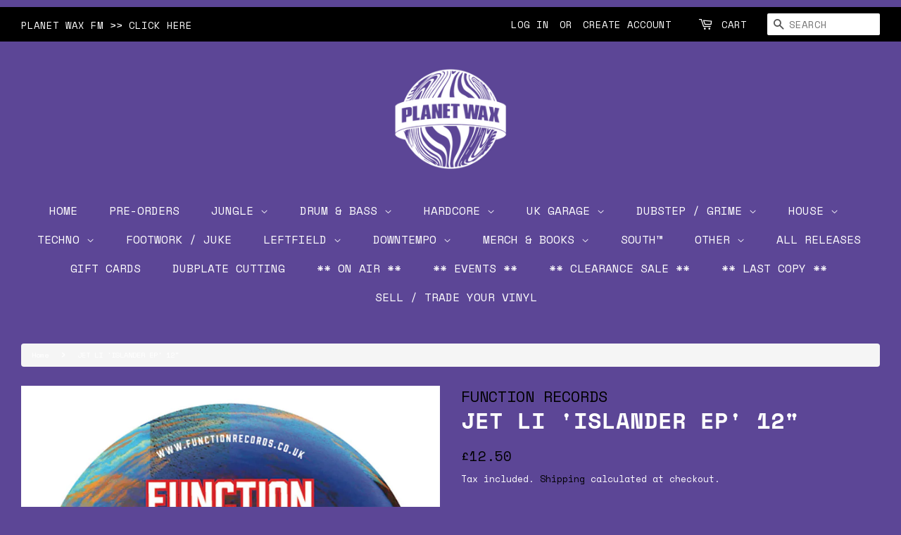

--- FILE ---
content_type: text/html; charset=utf-8
request_url: https://planetwax.net/products/func052
body_size: 37298
content:
<!doctype html>
<html class="no-js">
<head>

  <meta name="google-site-verification" content="2Tm3V0qamSpHUW-xamLkNGj0-butcyIzypVMQHrtm3U" />

  <!-- Basic page needs ================================================== -->
  <meta charset="utf-8">
  <meta http-equiv="X-UA-Compatible" content="IE=edge,chrome=1">

  
  <link rel="shortcut icon" href="//planetwax.net/cdn/shop/files/pw64y_32x32.png?v=1743178166" type="image/png" />
  

  <!-- Title and description ================================================== -->
  <title>
  JET LI &#39;ISLANDER EP&#39; 12&quot; &ndash; Planet Wax
  </title>

  
  <meta name="description" content="Brian O&#39;Sullivan, aka Jet Li, is a fun, confident man who has an eclectic taste for music, resulting in him being an exciting producer. So, we love having him around for his musical knowledge and infectious vibes! Your browser does not support HTML5 audio. Large toggle button 00:00 / 00:00 Previous track button Next tr">
  

  <!-- Social meta ================================================== -->
  <!-- /snippets/social-meta-tags.liquid -->




<meta property="og:site_name" content="Planet Wax">
<meta property="og:url" content="https://planetwax.net/products/func052">
<meta property="og:title" content="JET LI 'ISLANDER EP' 12"">
<meta property="og:type" content="product">
<meta property="og:description" content="Brian O&#39;Sullivan, aka Jet Li, is a fun, confident man who has an eclectic taste for music, resulting in him being an exciting producer. So, we love having him around for his musical knowledge and infectious vibes! Your browser does not support HTML5 audio. Large toggle button 00:00 / 00:00 Previous track button Next tr">

  <meta property="og:price:amount" content="12.50">
  <meta property="og:price:currency" content="GBP">

<meta property="og:image" content="http://planetwax.net/cdn/shop/products/faa65629-86a1-64eb-3aaa-e22b35a48a79_1200x1200.jpg?v=1643295100">
<meta property="og:image:secure_url" content="https://planetwax.net/cdn/shop/products/faa65629-86a1-64eb-3aaa-e22b35a48a79_1200x1200.jpg?v=1643295100">


<meta name="twitter:card" content="summary_large_image">
<meta name="twitter:title" content="JET LI 'ISLANDER EP' 12"">
<meta name="twitter:description" content="Brian O&#39;Sullivan, aka Jet Li, is a fun, confident man who has an eclectic taste for music, resulting in him being an exciting producer. So, we love having him around for his musical knowledge and infectious vibes! Your browser does not support HTML5 audio. Large toggle button 00:00 / 00:00 Previous track button Next tr">


  <!-- Helpers ================================================== -->
  <link rel="canonical" href="https://planetwax.net/products/func052">
  <meta name="viewport" content="width=device-width,initial-scale=1">
  <meta name="theme-color" content="#000000">

  <!-- CSS ================================================== -->
  
  <link rel="stylesheet" type="text/css" href="https://maxcdn.bootstrapcdn.com/bootstrap/3.3.4/css/bootstrap.min.css">
   <link rel="stylesheet" type="text/css" href="https://cdnjs.cloudflare.com/ajax/libs/font-awesome/4.3.0/css/font-awesome.min.css"> 
  
  <link href="//planetwax.net/cdn/shop/t/3/assets/timber.scss.css?v=173323968706424542531768508216" rel="stylesheet" type="text/css" media="all" />
  <link href="//planetwax.net/cdn/shop/t/3/assets/theme.scss.css?v=160560480360306757301768508216" rel="stylesheet" type="text/css" media="all" />

  <script>
    window.theme = window.theme || {};

    var theme = {
      strings: {
        addToCart: "Add to Cart",
        soldOut: "Sold Out",
        unavailable: "Unavailable",
        zoomClose: "Close (Esc)",
        zoomPrev: "Previous (Left arrow key)",
        zoomNext: "Next (Right arrow key)",
        addressError: "Error looking up that address",
        addressNoResults: "No results for that address",
        addressQueryLimit: "You have exceeded the Google API usage limit. Consider upgrading to a \u003ca href=\"https:\/\/developers.google.com\/maps\/premium\/usage-limits\"\u003ePremium Plan\u003c\/a\u003e.",
        authError: "There was a problem authenticating your Google Maps API Key."
      },
      settings: {
        // Adding some settings to allow the editor to update correctly when they are changed
        enableWideLayout: true,
        typeAccentTransform: false,
        typeAccentSpacing: false,
        baseFontSize: '14px',
        headerBaseFontSize: '32px',
        accentFontSize: '16px'
      },
      variables: {
        mediaQueryMedium: 'screen and (max-width: 768px)',
        bpSmall: false
      },
      moneyFormat: "£{{amount}}"
    }

    document.documentElement.className = document.documentElement.className.replace('no-js', 'supports-js');
  </script>

  <!-- Header hook for plugins ================================================== -->
  <script>window.performance && window.performance.mark && window.performance.mark('shopify.content_for_header.start');</script><meta name="google-site-verification" content="2Tm3V0qamSpHUW-xamLkNGj0-butcyIzypVMQHrtm3U">
<meta id="shopify-digital-wallet" name="shopify-digital-wallet" content="/30673174665/digital_wallets/dialog">
<meta name="shopify-checkout-api-token" content="09c3a0fb3f88ba2a705d37ea6668de86">
<meta id="in-context-paypal-metadata" data-shop-id="30673174665" data-venmo-supported="false" data-environment="production" data-locale="en_US" data-paypal-v4="true" data-currency="GBP">
<link rel="alternate" type="application/json+oembed" href="https://planetwax.net/products/func052.oembed">
<script async="async" src="/checkouts/internal/preloads.js?locale=en-GB"></script>
<link rel="preconnect" href="https://shop.app" crossorigin="anonymous">
<script async="async" src="https://shop.app/checkouts/internal/preloads.js?locale=en-GB&shop_id=30673174665" crossorigin="anonymous"></script>
<script id="apple-pay-shop-capabilities" type="application/json">{"shopId":30673174665,"countryCode":"GB","currencyCode":"GBP","merchantCapabilities":["supports3DS"],"merchantId":"gid:\/\/shopify\/Shop\/30673174665","merchantName":"Planet Wax","requiredBillingContactFields":["postalAddress","email","phone"],"requiredShippingContactFields":["postalAddress","email","phone"],"shippingType":"shipping","supportedNetworks":["visa","maestro","masterCard","amex","discover","elo"],"total":{"type":"pending","label":"Planet Wax","amount":"1.00"},"shopifyPaymentsEnabled":true,"supportsSubscriptions":true}</script>
<script id="shopify-features" type="application/json">{"accessToken":"09c3a0fb3f88ba2a705d37ea6668de86","betas":["rich-media-storefront-analytics"],"domain":"planetwax.net","predictiveSearch":true,"shopId":30673174665,"locale":"en"}</script>
<script>var Shopify = Shopify || {};
Shopify.shop = "discoworldy.myshopify.com";
Shopify.locale = "en";
Shopify.currency = {"active":"GBP","rate":"1.0"};
Shopify.country = "GB";
Shopify.theme = {"name":"PLANET WAX (Minimal)","id":84379140233,"schema_name":"Minimal","schema_version":"11.7.2","theme_store_id":380,"role":"main"};
Shopify.theme.handle = "null";
Shopify.theme.style = {"id":null,"handle":null};
Shopify.cdnHost = "planetwax.net/cdn";
Shopify.routes = Shopify.routes || {};
Shopify.routes.root = "/";</script>
<script type="module">!function(o){(o.Shopify=o.Shopify||{}).modules=!0}(window);</script>
<script>!function(o){function n(){var o=[];function n(){o.push(Array.prototype.slice.apply(arguments))}return n.q=o,n}var t=o.Shopify=o.Shopify||{};t.loadFeatures=n(),t.autoloadFeatures=n()}(window);</script>
<script>
  window.ShopifyPay = window.ShopifyPay || {};
  window.ShopifyPay.apiHost = "shop.app\/pay";
  window.ShopifyPay.redirectState = null;
</script>
<script id="shop-js-analytics" type="application/json">{"pageType":"product"}</script>
<script defer="defer" async type="module" src="//planetwax.net/cdn/shopifycloud/shop-js/modules/v2/client.init-shop-cart-sync_C5BV16lS.en.esm.js"></script>
<script defer="defer" async type="module" src="//planetwax.net/cdn/shopifycloud/shop-js/modules/v2/chunk.common_CygWptCX.esm.js"></script>
<script type="module">
  await import("//planetwax.net/cdn/shopifycloud/shop-js/modules/v2/client.init-shop-cart-sync_C5BV16lS.en.esm.js");
await import("//planetwax.net/cdn/shopifycloud/shop-js/modules/v2/chunk.common_CygWptCX.esm.js");

  window.Shopify.SignInWithShop?.initShopCartSync?.({"fedCMEnabled":true,"windoidEnabled":true});

</script>
<script>
  window.Shopify = window.Shopify || {};
  if (!window.Shopify.featureAssets) window.Shopify.featureAssets = {};
  window.Shopify.featureAssets['shop-js'] = {"shop-cart-sync":["modules/v2/client.shop-cart-sync_ZFArdW7E.en.esm.js","modules/v2/chunk.common_CygWptCX.esm.js"],"init-fed-cm":["modules/v2/client.init-fed-cm_CmiC4vf6.en.esm.js","modules/v2/chunk.common_CygWptCX.esm.js"],"shop-button":["modules/v2/client.shop-button_tlx5R9nI.en.esm.js","modules/v2/chunk.common_CygWptCX.esm.js"],"shop-cash-offers":["modules/v2/client.shop-cash-offers_DOA2yAJr.en.esm.js","modules/v2/chunk.common_CygWptCX.esm.js","modules/v2/chunk.modal_D71HUcav.esm.js"],"init-windoid":["modules/v2/client.init-windoid_sURxWdc1.en.esm.js","modules/v2/chunk.common_CygWptCX.esm.js"],"shop-toast-manager":["modules/v2/client.shop-toast-manager_ClPi3nE9.en.esm.js","modules/v2/chunk.common_CygWptCX.esm.js"],"init-shop-email-lookup-coordinator":["modules/v2/client.init-shop-email-lookup-coordinator_B8hsDcYM.en.esm.js","modules/v2/chunk.common_CygWptCX.esm.js"],"init-shop-cart-sync":["modules/v2/client.init-shop-cart-sync_C5BV16lS.en.esm.js","modules/v2/chunk.common_CygWptCX.esm.js"],"avatar":["modules/v2/client.avatar_BTnouDA3.en.esm.js"],"pay-button":["modules/v2/client.pay-button_FdsNuTd3.en.esm.js","modules/v2/chunk.common_CygWptCX.esm.js"],"init-customer-accounts":["modules/v2/client.init-customer-accounts_DxDtT_ad.en.esm.js","modules/v2/client.shop-login-button_C5VAVYt1.en.esm.js","modules/v2/chunk.common_CygWptCX.esm.js","modules/v2/chunk.modal_D71HUcav.esm.js"],"init-shop-for-new-customer-accounts":["modules/v2/client.init-shop-for-new-customer-accounts_ChsxoAhi.en.esm.js","modules/v2/client.shop-login-button_C5VAVYt1.en.esm.js","modules/v2/chunk.common_CygWptCX.esm.js","modules/v2/chunk.modal_D71HUcav.esm.js"],"shop-login-button":["modules/v2/client.shop-login-button_C5VAVYt1.en.esm.js","modules/v2/chunk.common_CygWptCX.esm.js","modules/v2/chunk.modal_D71HUcav.esm.js"],"init-customer-accounts-sign-up":["modules/v2/client.init-customer-accounts-sign-up_CPSyQ0Tj.en.esm.js","modules/v2/client.shop-login-button_C5VAVYt1.en.esm.js","modules/v2/chunk.common_CygWptCX.esm.js","modules/v2/chunk.modal_D71HUcav.esm.js"],"shop-follow-button":["modules/v2/client.shop-follow-button_Cva4Ekp9.en.esm.js","modules/v2/chunk.common_CygWptCX.esm.js","modules/v2/chunk.modal_D71HUcav.esm.js"],"checkout-modal":["modules/v2/client.checkout-modal_BPM8l0SH.en.esm.js","modules/v2/chunk.common_CygWptCX.esm.js","modules/v2/chunk.modal_D71HUcav.esm.js"],"lead-capture":["modules/v2/client.lead-capture_Bi8yE_yS.en.esm.js","modules/v2/chunk.common_CygWptCX.esm.js","modules/v2/chunk.modal_D71HUcav.esm.js"],"shop-login":["modules/v2/client.shop-login_D6lNrXab.en.esm.js","modules/v2/chunk.common_CygWptCX.esm.js","modules/v2/chunk.modal_D71HUcav.esm.js"],"payment-terms":["modules/v2/client.payment-terms_CZxnsJam.en.esm.js","modules/v2/chunk.common_CygWptCX.esm.js","modules/v2/chunk.modal_D71HUcav.esm.js"]};
</script>
<script>(function() {
  var isLoaded = false;
  function asyncLoad() {
    if (isLoaded) return;
    isLoaded = true;
    var urls = ["https:\/\/chimpstatic.com\/mcjs-connected\/js\/users\/d050b7401683b3cc978832685\/a3782096c50bbc6756173f5c4.js?shop=discoworldy.myshopify.com","\/\/cdn.shopify.com\/proxy\/347c9b056ccb7780bdd9e088ad764fdcfb2559d5f6ef0e4cd2550388a2a98c23\/cdn.shopify.com\/s\/files\/1\/0875\/2064\/files\/easystock-storefront-0.10.17.min.js?shop=discoworldy.myshopify.com\u0026sp-cache-control=cHVibGljLCBtYXgtYWdlPTkwMA"];
    for (var i = 0; i < urls.length; i++) {
      var s = document.createElement('script');
      s.type = 'text/javascript';
      s.async = true;
      s.src = urls[i];
      var x = document.getElementsByTagName('script')[0];
      x.parentNode.insertBefore(s, x);
    }
  };
  if(window.attachEvent) {
    window.attachEvent('onload', asyncLoad);
  } else {
    window.addEventListener('load', asyncLoad, false);
  }
})();</script>
<script id="__st">var __st={"a":30673174665,"offset":0,"reqid":"1249650f-5e03-445a-a3b8-cc47a71492e7-1768748214","pageurl":"planetwax.net\/products\/func052","u":"5ff0f0ba50a9","p":"product","rtyp":"product","rid":7520639123705};</script>
<script>window.ShopifyPaypalV4VisibilityTracking = true;</script>
<script id="captcha-bootstrap">!function(){'use strict';const t='contact',e='account',n='new_comment',o=[[t,t],['blogs',n],['comments',n],[t,'customer']],c=[[e,'customer_login'],[e,'guest_login'],[e,'recover_customer_password'],[e,'create_customer']],r=t=>t.map((([t,e])=>`form[action*='/${t}']:not([data-nocaptcha='true']) input[name='form_type'][value='${e}']`)).join(','),a=t=>()=>t?[...document.querySelectorAll(t)].map((t=>t.form)):[];function s(){const t=[...o],e=r(t);return a(e)}const i='password',u='form_key',d=['recaptcha-v3-token','g-recaptcha-response','h-captcha-response',i],f=()=>{try{return window.sessionStorage}catch{return}},m='__shopify_v',_=t=>t.elements[u];function p(t,e,n=!1){try{const o=window.sessionStorage,c=JSON.parse(o.getItem(e)),{data:r}=function(t){const{data:e,action:n}=t;return t[m]||n?{data:e,action:n}:{data:t,action:n}}(c);for(const[e,n]of Object.entries(r))t.elements[e]&&(t.elements[e].value=n);n&&o.removeItem(e)}catch(o){console.error('form repopulation failed',{error:o})}}const l='form_type',E='cptcha';function T(t){t.dataset[E]=!0}const w=window,h=w.document,L='Shopify',v='ce_forms',y='captcha';let A=!1;((t,e)=>{const n=(g='f06e6c50-85a8-45c8-87d0-21a2b65856fe',I='https://cdn.shopify.com/shopifycloud/storefront-forms-hcaptcha/ce_storefront_forms_captcha_hcaptcha.v1.5.2.iife.js',D={infoText:'Protected by hCaptcha',privacyText:'Privacy',termsText:'Terms'},(t,e,n)=>{const o=w[L][v],c=o.bindForm;if(c)return c(t,g,e,D).then(n);var r;o.q.push([[t,g,e,D],n]),r=I,A||(h.body.append(Object.assign(h.createElement('script'),{id:'captcha-provider',async:!0,src:r})),A=!0)});var g,I,D;w[L]=w[L]||{},w[L][v]=w[L][v]||{},w[L][v].q=[],w[L][y]=w[L][y]||{},w[L][y].protect=function(t,e){n(t,void 0,e),T(t)},Object.freeze(w[L][y]),function(t,e,n,w,h,L){const[v,y,A,g]=function(t,e,n){const i=e?o:[],u=t?c:[],d=[...i,...u],f=r(d),m=r(i),_=r(d.filter((([t,e])=>n.includes(e))));return[a(f),a(m),a(_),s()]}(w,h,L),I=t=>{const e=t.target;return e instanceof HTMLFormElement?e:e&&e.form},D=t=>v().includes(t);t.addEventListener('submit',(t=>{const e=I(t);if(!e)return;const n=D(e)&&!e.dataset.hcaptchaBound&&!e.dataset.recaptchaBound,o=_(e),c=g().includes(e)&&(!o||!o.value);(n||c)&&t.preventDefault(),c&&!n&&(function(t){try{if(!f())return;!function(t){const e=f();if(!e)return;const n=_(t);if(!n)return;const o=n.value;o&&e.removeItem(o)}(t);const e=Array.from(Array(32),(()=>Math.random().toString(36)[2])).join('');!function(t,e){_(t)||t.append(Object.assign(document.createElement('input'),{type:'hidden',name:u})),t.elements[u].value=e}(t,e),function(t,e){const n=f();if(!n)return;const o=[...t.querySelectorAll(`input[type='${i}']`)].map((({name:t})=>t)),c=[...d,...o],r={};for(const[a,s]of new FormData(t).entries())c.includes(a)||(r[a]=s);n.setItem(e,JSON.stringify({[m]:1,action:t.action,data:r}))}(t,e)}catch(e){console.error('failed to persist form',e)}}(e),e.submit())}));const S=(t,e)=>{t&&!t.dataset[E]&&(n(t,e.some((e=>e===t))),T(t))};for(const o of['focusin','change'])t.addEventListener(o,(t=>{const e=I(t);D(e)&&S(e,y())}));const B=e.get('form_key'),M=e.get(l),P=B&&M;t.addEventListener('DOMContentLoaded',(()=>{const t=y();if(P)for(const e of t)e.elements[l].value===M&&p(e,B);[...new Set([...A(),...v().filter((t=>'true'===t.dataset.shopifyCaptcha))])].forEach((e=>S(e,t)))}))}(h,new URLSearchParams(w.location.search),n,t,e,['guest_login'])})(!0,!0)}();</script>
<script integrity="sha256-4kQ18oKyAcykRKYeNunJcIwy7WH5gtpwJnB7kiuLZ1E=" data-source-attribution="shopify.loadfeatures" defer="defer" src="//planetwax.net/cdn/shopifycloud/storefront/assets/storefront/load_feature-a0a9edcb.js" crossorigin="anonymous"></script>
<script crossorigin="anonymous" defer="defer" src="//planetwax.net/cdn/shopifycloud/storefront/assets/shopify_pay/storefront-65b4c6d7.js?v=20250812"></script>
<script data-source-attribution="shopify.dynamic_checkout.dynamic.init">var Shopify=Shopify||{};Shopify.PaymentButton=Shopify.PaymentButton||{isStorefrontPortableWallets:!0,init:function(){window.Shopify.PaymentButton.init=function(){};var t=document.createElement("script");t.src="https://planetwax.net/cdn/shopifycloud/portable-wallets/latest/portable-wallets.en.js",t.type="module",document.head.appendChild(t)}};
</script>
<script data-source-attribution="shopify.dynamic_checkout.buyer_consent">
  function portableWalletsHideBuyerConsent(e){var t=document.getElementById("shopify-buyer-consent"),n=document.getElementById("shopify-subscription-policy-button");t&&n&&(t.classList.add("hidden"),t.setAttribute("aria-hidden","true"),n.removeEventListener("click",e))}function portableWalletsShowBuyerConsent(e){var t=document.getElementById("shopify-buyer-consent"),n=document.getElementById("shopify-subscription-policy-button");t&&n&&(t.classList.remove("hidden"),t.removeAttribute("aria-hidden"),n.addEventListener("click",e))}window.Shopify?.PaymentButton&&(window.Shopify.PaymentButton.hideBuyerConsent=portableWalletsHideBuyerConsent,window.Shopify.PaymentButton.showBuyerConsent=portableWalletsShowBuyerConsent);
</script>
<script data-source-attribution="shopify.dynamic_checkout.cart.bootstrap">document.addEventListener("DOMContentLoaded",(function(){function t(){return document.querySelector("shopify-accelerated-checkout-cart, shopify-accelerated-checkout")}if(t())Shopify.PaymentButton.init();else{new MutationObserver((function(e,n){t()&&(Shopify.PaymentButton.init(),n.disconnect())})).observe(document.body,{childList:!0,subtree:!0})}}));
</script>
<link id="shopify-accelerated-checkout-styles" rel="stylesheet" media="screen" href="https://planetwax.net/cdn/shopifycloud/portable-wallets/latest/accelerated-checkout-backwards-compat.css" crossorigin="anonymous">
<style id="shopify-accelerated-checkout-cart">
        #shopify-buyer-consent {
  margin-top: 1em;
  display: inline-block;
  width: 100%;
}

#shopify-buyer-consent.hidden {
  display: none;
}

#shopify-subscription-policy-button {
  background: none;
  border: none;
  padding: 0;
  text-decoration: underline;
  font-size: inherit;
  cursor: pointer;
}

#shopify-subscription-policy-button::before {
  box-shadow: none;
}

      </style>

<script>window.performance && window.performance.mark && window.performance.mark('shopify.content_for_header.end');</script> <script> 
page = '' 
var shopUrl = "discoworldy.myshopify.com" 
</script> 
 
<script> 
var name = "PLANET WAX (Minimal)"
var id =7520639123705 
 var vid = 42352311992569
page = 'product' 
</script> 
 
 
<script src="//planetwax.net/cdn/shop/t/3/assets/tricon-label.js?v=63167301073239873721579368216" async></script> 


  <script src="//planetwax.net/cdn/shop/t/3/assets/jquery-2.2.3.min.js?v=58211863146907186831579112120" type="text/javascript"></script>

  <script src="//planetwax.net/cdn/shop/t/3/assets/lazysizes.min.js?v=155223123402716617051579112121" async="async"></script>

  
  

<script src="https://cdn.shopify.com/extensions/019b979b-238a-7e17-847d-ec6cb3db4951/preorderfrontend-174/assets/globo.preorder.min.js" type="text/javascript" defer="defer"></script>
<link href="https://monorail-edge.shopifysvc.com" rel="dns-prefetch">
<script>(function(){if ("sendBeacon" in navigator && "performance" in window) {try {var session_token_from_headers = performance.getEntriesByType('navigation')[0].serverTiming.find(x => x.name == '_s').description;} catch {var session_token_from_headers = undefined;}var session_cookie_matches = document.cookie.match(/_shopify_s=([^;]*)/);var session_token_from_cookie = session_cookie_matches && session_cookie_matches.length === 2 ? session_cookie_matches[1] : "";var session_token = session_token_from_headers || session_token_from_cookie || "";function handle_abandonment_event(e) {var entries = performance.getEntries().filter(function(entry) {return /monorail-edge.shopifysvc.com/.test(entry.name);});if (!window.abandonment_tracked && entries.length === 0) {window.abandonment_tracked = true;var currentMs = Date.now();var navigation_start = performance.timing.navigationStart;var payload = {shop_id: 30673174665,url: window.location.href,navigation_start,duration: currentMs - navigation_start,session_token,page_type: "product"};window.navigator.sendBeacon("https://monorail-edge.shopifysvc.com/v1/produce", JSON.stringify({schema_id: "online_store_buyer_site_abandonment/1.1",payload: payload,metadata: {event_created_at_ms: currentMs,event_sent_at_ms: currentMs}}));}}window.addEventListener('pagehide', handle_abandonment_event);}}());</script>
<script id="web-pixels-manager-setup">(function e(e,d,r,n,o){if(void 0===o&&(o={}),!Boolean(null===(a=null===(i=window.Shopify)||void 0===i?void 0:i.analytics)||void 0===a?void 0:a.replayQueue)){var i,a;window.Shopify=window.Shopify||{};var t=window.Shopify;t.analytics=t.analytics||{};var s=t.analytics;s.replayQueue=[],s.publish=function(e,d,r){return s.replayQueue.push([e,d,r]),!0};try{self.performance.mark("wpm:start")}catch(e){}var l=function(){var e={modern:/Edge?\/(1{2}[4-9]|1[2-9]\d|[2-9]\d{2}|\d{4,})\.\d+(\.\d+|)|Firefox\/(1{2}[4-9]|1[2-9]\d|[2-9]\d{2}|\d{4,})\.\d+(\.\d+|)|Chrom(ium|e)\/(9{2}|\d{3,})\.\d+(\.\d+|)|(Maci|X1{2}).+ Version\/(15\.\d+|(1[6-9]|[2-9]\d|\d{3,})\.\d+)([,.]\d+|)( \(\w+\)|)( Mobile\/\w+|) Safari\/|Chrome.+OPR\/(9{2}|\d{3,})\.\d+\.\d+|(CPU[ +]OS|iPhone[ +]OS|CPU[ +]iPhone|CPU IPhone OS|CPU iPad OS)[ +]+(15[._]\d+|(1[6-9]|[2-9]\d|\d{3,})[._]\d+)([._]\d+|)|Android:?[ /-](13[3-9]|1[4-9]\d|[2-9]\d{2}|\d{4,})(\.\d+|)(\.\d+|)|Android.+Firefox\/(13[5-9]|1[4-9]\d|[2-9]\d{2}|\d{4,})\.\d+(\.\d+|)|Android.+Chrom(ium|e)\/(13[3-9]|1[4-9]\d|[2-9]\d{2}|\d{4,})\.\d+(\.\d+|)|SamsungBrowser\/([2-9]\d|\d{3,})\.\d+/,legacy:/Edge?\/(1[6-9]|[2-9]\d|\d{3,})\.\d+(\.\d+|)|Firefox\/(5[4-9]|[6-9]\d|\d{3,})\.\d+(\.\d+|)|Chrom(ium|e)\/(5[1-9]|[6-9]\d|\d{3,})\.\d+(\.\d+|)([\d.]+$|.*Safari\/(?![\d.]+ Edge\/[\d.]+$))|(Maci|X1{2}).+ Version\/(10\.\d+|(1[1-9]|[2-9]\d|\d{3,})\.\d+)([,.]\d+|)( \(\w+\)|)( Mobile\/\w+|) Safari\/|Chrome.+OPR\/(3[89]|[4-9]\d|\d{3,})\.\d+\.\d+|(CPU[ +]OS|iPhone[ +]OS|CPU[ +]iPhone|CPU IPhone OS|CPU iPad OS)[ +]+(10[._]\d+|(1[1-9]|[2-9]\d|\d{3,})[._]\d+)([._]\d+|)|Android:?[ /-](13[3-9]|1[4-9]\d|[2-9]\d{2}|\d{4,})(\.\d+|)(\.\d+|)|Mobile Safari.+OPR\/([89]\d|\d{3,})\.\d+\.\d+|Android.+Firefox\/(13[5-9]|1[4-9]\d|[2-9]\d{2}|\d{4,})\.\d+(\.\d+|)|Android.+Chrom(ium|e)\/(13[3-9]|1[4-9]\d|[2-9]\d{2}|\d{4,})\.\d+(\.\d+|)|Android.+(UC? ?Browser|UCWEB|U3)[ /]?(15\.([5-9]|\d{2,})|(1[6-9]|[2-9]\d|\d{3,})\.\d+)\.\d+|SamsungBrowser\/(5\.\d+|([6-9]|\d{2,})\.\d+)|Android.+MQ{2}Browser\/(14(\.(9|\d{2,})|)|(1[5-9]|[2-9]\d|\d{3,})(\.\d+|))(\.\d+|)|K[Aa][Ii]OS\/(3\.\d+|([4-9]|\d{2,})\.\d+)(\.\d+|)/},d=e.modern,r=e.legacy,n=navigator.userAgent;return n.match(d)?"modern":n.match(r)?"legacy":"unknown"}(),u="modern"===l?"modern":"legacy",c=(null!=n?n:{modern:"",legacy:""})[u],f=function(e){return[e.baseUrl,"/wpm","/b",e.hashVersion,"modern"===e.buildTarget?"m":"l",".js"].join("")}({baseUrl:d,hashVersion:r,buildTarget:u}),m=function(e){var d=e.version,r=e.bundleTarget,n=e.surface,o=e.pageUrl,i=e.monorailEndpoint;return{emit:function(e){var a=e.status,t=e.errorMsg,s=(new Date).getTime(),l=JSON.stringify({metadata:{event_sent_at_ms:s},events:[{schema_id:"web_pixels_manager_load/3.1",payload:{version:d,bundle_target:r,page_url:o,status:a,surface:n,error_msg:t},metadata:{event_created_at_ms:s}}]});if(!i)return console&&console.warn&&console.warn("[Web Pixels Manager] No Monorail endpoint provided, skipping logging."),!1;try{return self.navigator.sendBeacon.bind(self.navigator)(i,l)}catch(e){}var u=new XMLHttpRequest;try{return u.open("POST",i,!0),u.setRequestHeader("Content-Type","text/plain"),u.send(l),!0}catch(e){return console&&console.warn&&console.warn("[Web Pixels Manager] Got an unhandled error while logging to Monorail."),!1}}}}({version:r,bundleTarget:l,surface:e.surface,pageUrl:self.location.href,monorailEndpoint:e.monorailEndpoint});try{o.browserTarget=l,function(e){var d=e.src,r=e.async,n=void 0===r||r,o=e.onload,i=e.onerror,a=e.sri,t=e.scriptDataAttributes,s=void 0===t?{}:t,l=document.createElement("script"),u=document.querySelector("head"),c=document.querySelector("body");if(l.async=n,l.src=d,a&&(l.integrity=a,l.crossOrigin="anonymous"),s)for(var f in s)if(Object.prototype.hasOwnProperty.call(s,f))try{l.dataset[f]=s[f]}catch(e){}if(o&&l.addEventListener("load",o),i&&l.addEventListener("error",i),u)u.appendChild(l);else{if(!c)throw new Error("Did not find a head or body element to append the script");c.appendChild(l)}}({src:f,async:!0,onload:function(){if(!function(){var e,d;return Boolean(null===(d=null===(e=window.Shopify)||void 0===e?void 0:e.analytics)||void 0===d?void 0:d.initialized)}()){var d=window.webPixelsManager.init(e)||void 0;if(d){var r=window.Shopify.analytics;r.replayQueue.forEach((function(e){var r=e[0],n=e[1],o=e[2];d.publishCustomEvent(r,n,o)})),r.replayQueue=[],r.publish=d.publishCustomEvent,r.visitor=d.visitor,r.initialized=!0}}},onerror:function(){return m.emit({status:"failed",errorMsg:"".concat(f," has failed to load")})},sri:function(e){var d=/^sha384-[A-Za-z0-9+/=]+$/;return"string"==typeof e&&d.test(e)}(c)?c:"",scriptDataAttributes:o}),m.emit({status:"loading"})}catch(e){m.emit({status:"failed",errorMsg:(null==e?void 0:e.message)||"Unknown error"})}}})({shopId: 30673174665,storefrontBaseUrl: "https://planetwax.net",extensionsBaseUrl: "https://extensions.shopifycdn.com/cdn/shopifycloud/web-pixels-manager",monorailEndpoint: "https://monorail-edge.shopifysvc.com/unstable/produce_batch",surface: "storefront-renderer",enabledBetaFlags: ["2dca8a86"],webPixelsConfigList: [{"id":"922550651","configuration":"{\"config\":\"{\\\"pixel_id\\\":\\\"GT-PJNWSWW\\\",\\\"target_country\\\":\\\"GB\\\",\\\"gtag_events\\\":[{\\\"type\\\":\\\"purchase\\\",\\\"action_label\\\":\\\"MC-XY40VZRBQX\\\"},{\\\"type\\\":\\\"page_view\\\",\\\"action_label\\\":\\\"MC-XY40VZRBQX\\\"},{\\\"type\\\":\\\"view_item\\\",\\\"action_label\\\":\\\"MC-XY40VZRBQX\\\"}],\\\"enable_monitoring_mode\\\":false}\"}","eventPayloadVersion":"v1","runtimeContext":"OPEN","scriptVersion":"b2a88bafab3e21179ed38636efcd8a93","type":"APP","apiClientId":1780363,"privacyPurposes":[],"dataSharingAdjustments":{"protectedCustomerApprovalScopes":["read_customer_address","read_customer_email","read_customer_name","read_customer_personal_data","read_customer_phone"]}},{"id":"123404537","configuration":"{\"pixel_id\":\"173407550531717\",\"pixel_type\":\"facebook_pixel\",\"metaapp_system_user_token\":\"-\"}","eventPayloadVersion":"v1","runtimeContext":"OPEN","scriptVersion":"ca16bc87fe92b6042fbaa3acc2fbdaa6","type":"APP","apiClientId":2329312,"privacyPurposes":["ANALYTICS","MARKETING","SALE_OF_DATA"],"dataSharingAdjustments":{"protectedCustomerApprovalScopes":["read_customer_address","read_customer_email","read_customer_name","read_customer_personal_data","read_customer_phone"]}},{"id":"181305723","eventPayloadVersion":"v1","runtimeContext":"LAX","scriptVersion":"1","type":"CUSTOM","privacyPurposes":["ANALYTICS"],"name":"Google Analytics tag (migrated)"},{"id":"shopify-app-pixel","configuration":"{}","eventPayloadVersion":"v1","runtimeContext":"STRICT","scriptVersion":"0450","apiClientId":"shopify-pixel","type":"APP","privacyPurposes":["ANALYTICS","MARKETING"]},{"id":"shopify-custom-pixel","eventPayloadVersion":"v1","runtimeContext":"LAX","scriptVersion":"0450","apiClientId":"shopify-pixel","type":"CUSTOM","privacyPurposes":["ANALYTICS","MARKETING"]}],isMerchantRequest: false,initData: {"shop":{"name":"Planet Wax","paymentSettings":{"currencyCode":"GBP"},"myshopifyDomain":"discoworldy.myshopify.com","countryCode":"GB","storefrontUrl":"https:\/\/planetwax.net"},"customer":null,"cart":null,"checkout":null,"productVariants":[{"price":{"amount":12.5,"currencyCode":"GBP"},"product":{"title":"JET LI 'ISLANDER EP' 12\"","vendor":"Function Records","id":"7520639123705","untranslatedTitle":"JET LI 'ISLANDER EP' 12\"","url":"\/products\/func052","type":"Records"},"id":"42352311992569","image":{"src":"\/\/planetwax.net\/cdn\/shop\/products\/faa65629-86a1-64eb-3aaa-e22b35a48a79.jpg?v=1643295100"},"sku":"FUNC052","title":"Default Title","untranslatedTitle":"Default Title"}],"purchasingCompany":null},},"https://planetwax.net/cdn","fcfee988w5aeb613cpc8e4bc33m6693e112",{"modern":"","legacy":""},{"shopId":"30673174665","storefrontBaseUrl":"https:\/\/planetwax.net","extensionBaseUrl":"https:\/\/extensions.shopifycdn.com\/cdn\/shopifycloud\/web-pixels-manager","surface":"storefront-renderer","enabledBetaFlags":"[\"2dca8a86\"]","isMerchantRequest":"false","hashVersion":"fcfee988w5aeb613cpc8e4bc33m6693e112","publish":"custom","events":"[[\"page_viewed\",{}],[\"product_viewed\",{\"productVariant\":{\"price\":{\"amount\":12.5,\"currencyCode\":\"GBP\"},\"product\":{\"title\":\"JET LI 'ISLANDER EP' 12\\\"\",\"vendor\":\"Function Records\",\"id\":\"7520639123705\",\"untranslatedTitle\":\"JET LI 'ISLANDER EP' 12\\\"\",\"url\":\"\/products\/func052\",\"type\":\"Records\"},\"id\":\"42352311992569\",\"image\":{\"src\":\"\/\/planetwax.net\/cdn\/shop\/products\/faa65629-86a1-64eb-3aaa-e22b35a48a79.jpg?v=1643295100\"},\"sku\":\"FUNC052\",\"title\":\"Default Title\",\"untranslatedTitle\":\"Default Title\"}}]]"});</script><script>
  window.ShopifyAnalytics = window.ShopifyAnalytics || {};
  window.ShopifyAnalytics.meta = window.ShopifyAnalytics.meta || {};
  window.ShopifyAnalytics.meta.currency = 'GBP';
  var meta = {"product":{"id":7520639123705,"gid":"gid:\/\/shopify\/Product\/7520639123705","vendor":"Function Records","type":"Records","handle":"func052","variants":[{"id":42352311992569,"price":1250,"name":"JET LI 'ISLANDER EP' 12\"","public_title":null,"sku":"FUNC052"}],"remote":false},"page":{"pageType":"product","resourceType":"product","resourceId":7520639123705,"requestId":"1249650f-5e03-445a-a3b8-cc47a71492e7-1768748214"}};
  for (var attr in meta) {
    window.ShopifyAnalytics.meta[attr] = meta[attr];
  }
</script>
<script class="analytics">
  (function () {
    var customDocumentWrite = function(content) {
      var jquery = null;

      if (window.jQuery) {
        jquery = window.jQuery;
      } else if (window.Checkout && window.Checkout.$) {
        jquery = window.Checkout.$;
      }

      if (jquery) {
        jquery('body').append(content);
      }
    };

    var hasLoggedConversion = function(token) {
      if (token) {
        return document.cookie.indexOf('loggedConversion=' + token) !== -1;
      }
      return false;
    }

    var setCookieIfConversion = function(token) {
      if (token) {
        var twoMonthsFromNow = new Date(Date.now());
        twoMonthsFromNow.setMonth(twoMonthsFromNow.getMonth() + 2);

        document.cookie = 'loggedConversion=' + token + '; expires=' + twoMonthsFromNow;
      }
    }

    var trekkie = window.ShopifyAnalytics.lib = window.trekkie = window.trekkie || [];
    if (trekkie.integrations) {
      return;
    }
    trekkie.methods = [
      'identify',
      'page',
      'ready',
      'track',
      'trackForm',
      'trackLink'
    ];
    trekkie.factory = function(method) {
      return function() {
        var args = Array.prototype.slice.call(arguments);
        args.unshift(method);
        trekkie.push(args);
        return trekkie;
      };
    };
    for (var i = 0; i < trekkie.methods.length; i++) {
      var key = trekkie.methods[i];
      trekkie[key] = trekkie.factory(key);
    }
    trekkie.load = function(config) {
      trekkie.config = config || {};
      trekkie.config.initialDocumentCookie = document.cookie;
      var first = document.getElementsByTagName('script')[0];
      var script = document.createElement('script');
      script.type = 'text/javascript';
      script.onerror = function(e) {
        var scriptFallback = document.createElement('script');
        scriptFallback.type = 'text/javascript';
        scriptFallback.onerror = function(error) {
                var Monorail = {
      produce: function produce(monorailDomain, schemaId, payload) {
        var currentMs = new Date().getTime();
        var event = {
          schema_id: schemaId,
          payload: payload,
          metadata: {
            event_created_at_ms: currentMs,
            event_sent_at_ms: currentMs
          }
        };
        return Monorail.sendRequest("https://" + monorailDomain + "/v1/produce", JSON.stringify(event));
      },
      sendRequest: function sendRequest(endpointUrl, payload) {
        // Try the sendBeacon API
        if (window && window.navigator && typeof window.navigator.sendBeacon === 'function' && typeof window.Blob === 'function' && !Monorail.isIos12()) {
          var blobData = new window.Blob([payload], {
            type: 'text/plain'
          });

          if (window.navigator.sendBeacon(endpointUrl, blobData)) {
            return true;
          } // sendBeacon was not successful

        } // XHR beacon

        var xhr = new XMLHttpRequest();

        try {
          xhr.open('POST', endpointUrl);
          xhr.setRequestHeader('Content-Type', 'text/plain');
          xhr.send(payload);
        } catch (e) {
          console.log(e);
        }

        return false;
      },
      isIos12: function isIos12() {
        return window.navigator.userAgent.lastIndexOf('iPhone; CPU iPhone OS 12_') !== -1 || window.navigator.userAgent.lastIndexOf('iPad; CPU OS 12_') !== -1;
      }
    };
    Monorail.produce('monorail-edge.shopifysvc.com',
      'trekkie_storefront_load_errors/1.1',
      {shop_id: 30673174665,
      theme_id: 84379140233,
      app_name: "storefront",
      context_url: window.location.href,
      source_url: "//planetwax.net/cdn/s/trekkie.storefront.cd680fe47e6c39ca5d5df5f0a32d569bc48c0f27.min.js"});

        };
        scriptFallback.async = true;
        scriptFallback.src = '//planetwax.net/cdn/s/trekkie.storefront.cd680fe47e6c39ca5d5df5f0a32d569bc48c0f27.min.js';
        first.parentNode.insertBefore(scriptFallback, first);
      };
      script.async = true;
      script.src = '//planetwax.net/cdn/s/trekkie.storefront.cd680fe47e6c39ca5d5df5f0a32d569bc48c0f27.min.js';
      first.parentNode.insertBefore(script, first);
    };
    trekkie.load(
      {"Trekkie":{"appName":"storefront","development":false,"defaultAttributes":{"shopId":30673174665,"isMerchantRequest":null,"themeId":84379140233,"themeCityHash":"9133727511281591459","contentLanguage":"en","currency":"GBP","eventMetadataId":"db1762c3-010f-4a1d-9d7a-ad7c81fd4cdd"},"isServerSideCookieWritingEnabled":true,"monorailRegion":"shop_domain","enabledBetaFlags":["65f19447"]},"Session Attribution":{},"S2S":{"facebookCapiEnabled":true,"source":"trekkie-storefront-renderer","apiClientId":580111}}
    );

    var loaded = false;
    trekkie.ready(function() {
      if (loaded) return;
      loaded = true;

      window.ShopifyAnalytics.lib = window.trekkie;

      var originalDocumentWrite = document.write;
      document.write = customDocumentWrite;
      try { window.ShopifyAnalytics.merchantGoogleAnalytics.call(this); } catch(error) {};
      document.write = originalDocumentWrite;

      window.ShopifyAnalytics.lib.page(null,{"pageType":"product","resourceType":"product","resourceId":7520639123705,"requestId":"1249650f-5e03-445a-a3b8-cc47a71492e7-1768748214","shopifyEmitted":true});

      var match = window.location.pathname.match(/checkouts\/(.+)\/(thank_you|post_purchase)/)
      var token = match? match[1]: undefined;
      if (!hasLoggedConversion(token)) {
        setCookieIfConversion(token);
        window.ShopifyAnalytics.lib.track("Viewed Product",{"currency":"GBP","variantId":42352311992569,"productId":7520639123705,"productGid":"gid:\/\/shopify\/Product\/7520639123705","name":"JET LI 'ISLANDER EP' 12\"","price":"12.50","sku":"FUNC052","brand":"Function Records","variant":null,"category":"Records","nonInteraction":true,"remote":false},undefined,undefined,{"shopifyEmitted":true});
      window.ShopifyAnalytics.lib.track("monorail:\/\/trekkie_storefront_viewed_product\/1.1",{"currency":"GBP","variantId":42352311992569,"productId":7520639123705,"productGid":"gid:\/\/shopify\/Product\/7520639123705","name":"JET LI 'ISLANDER EP' 12\"","price":"12.50","sku":"FUNC052","brand":"Function Records","variant":null,"category":"Records","nonInteraction":true,"remote":false,"referer":"https:\/\/planetwax.net\/products\/func052"});
      }
    });


        var eventsListenerScript = document.createElement('script');
        eventsListenerScript.async = true;
        eventsListenerScript.src = "//planetwax.net/cdn/shopifycloud/storefront/assets/shop_events_listener-3da45d37.js";
        document.getElementsByTagName('head')[0].appendChild(eventsListenerScript);

})();</script>
  <script>
  if (!window.ga || (window.ga && typeof window.ga !== 'function')) {
    window.ga = function ga() {
      (window.ga.q = window.ga.q || []).push(arguments);
      if (window.Shopify && window.Shopify.analytics && typeof window.Shopify.analytics.publish === 'function') {
        window.Shopify.analytics.publish("ga_stub_called", {}, {sendTo: "google_osp_migration"});
      }
      console.error("Shopify's Google Analytics stub called with:", Array.from(arguments), "\nSee https://help.shopify.com/manual/promoting-marketing/pixels/pixel-migration#google for more information.");
    };
    if (window.Shopify && window.Shopify.analytics && typeof window.Shopify.analytics.publish === 'function') {
      window.Shopify.analytics.publish("ga_stub_initialized", {}, {sendTo: "google_osp_migration"});
    }
  }
</script>
<script
  defer
  src="https://planetwax.net/cdn/shopifycloud/perf-kit/shopify-perf-kit-3.0.4.min.js"
  data-application="storefront-renderer"
  data-shop-id="30673174665"
  data-render-region="gcp-us-east1"
  data-page-type="product"
  data-theme-instance-id="84379140233"
  data-theme-name="Minimal"
  data-theme-version="11.7.2"
  data-monorail-region="shop_domain"
  data-resource-timing-sampling-rate="10"
  data-shs="true"
  data-shs-beacon="true"
  data-shs-export-with-fetch="true"
  data-shs-logs-sample-rate="1"
  data-shs-beacon-endpoint="https://planetwax.net/api/collect"
></script>
</head>

<body id="jet-li-39-islander-ep-39-12-quot" class="template-product">

  <div id="shopify-section-header" class="shopify-section"><style>
  .logo__image-wrapper {
    max-width: 160px;
  }
  /*================= If logo is above navigation ================== */
  
    .site-nav {
      
      margin-top: 30px;
    }

    
      .logo__image-wrapper {
        margin: 0 auto;
      }
    
  

  /*============ If logo is on the same line as navigation ============ */
  


  
</style>

<div data-section-id="header" data-section-type="header-section">
  <div class="header-bar">
    <div class="wrapper medium-down--hide">
      <div class="post-large--display-table">

        
          <div class="header-bar__left post-large--display-table-cell">

            

            

            
              <div class="header-bar__module header-bar__message">
                
                  <a href="http://live.planetwax.net">
                
                  PLANET WAX FM &gt;&gt; CLICK HERE
                
                  </a>
                
              </div>
            

          </div>
        

        <div class="header-bar__right post-large--display-table-cell">

          
            <ul class="header-bar__module header-bar__module--list">
              
                <li>
                  <a href="https://planetwax.net/customer_authentication/redirect?locale=en&amp;region_country=GB" id="customer_login_link">Log in</a>
                </li>
                <li>or</li>
                <li>
                  <a href="https://account.planetwax.net?locale=en" id="customer_register_link">Create account</a>
                </li>
              
            </ul>
          

          <div class="header-bar__module">
            <span class="header-bar__sep" aria-hidden="true"></span>
            <a href="/cart" class="cart-page-link">
              <span class="icon icon-cart header-bar__cart-icon" aria-hidden="true"></span>
            </a>
          </div>

          <div class="header-bar__module">
            <a href="/cart" class="cart-page-link">
              Cart
              <span class="cart-count header-bar__cart-count hidden-count">0</span>
            </a>
          </div>

          
            
              <div class="header-bar__module header-bar__search">
                


  <form action="/search" method="get" class="header-bar__search-form clearfix" role="search">
    
    <button type="submit" class="btn btn--search icon-fallback-text header-bar__search-submit">
      <span class="icon icon-search" aria-hidden="true"></span>
      <span class="fallback-text">Search</span>
    </button>
    <input type="search" name="q" value="" aria-label="Search" class="header-bar__search-input" placeholder="Search">
  </form>


              </div>
            
          

        </div>
      </div>
    </div>

    <div class="wrapper post-large--hide announcement-bar--mobile">
      
        
          <a href="http://live.planetwax.net">
        
          <span>PLANET WAX FM &gt;&gt; CLICK HERE</span>
        
          </a>
        
      
    </div>

    <div class="wrapper post-large--hide">
      
        <button type="button" class="mobile-nav-trigger" id="MobileNavTrigger" aria-controls="MobileNav" aria-expanded="false">
          <span class="icon icon-hamburger" aria-hidden="true"></span>
          Menu
        </button>
      
      <a href="/cart" class="cart-page-link mobile-cart-page-link">
        <span class="icon icon-cart header-bar__cart-icon" aria-hidden="true"></span>
        Cart <span class="cart-count hidden-count">0</span>
      </a>
    </div>
    <nav role="navigation">
  <ul id="MobileNav" class="mobile-nav post-large--hide">
    
      
        <li class="mobile-nav__link">
          <a
            href="/"
            class="mobile-nav"
            >
            HOME
          </a>
        </li>
      
    
      
        <li class="mobile-nav__link">
          <a
            href="/collections/pre-order"
            class="mobile-nav"
            >
            PRE-ORDERS
          </a>
        </li>
      
    
      
        
        <li class="mobile-nav__link" aria-haspopup="true">
          <a
            href="/collections/jungle"
            class="mobile-nav__sublist-trigger"
            aria-controls="MobileNav-Parent-3"
            aria-expanded="false">
            JUNGLE
            <span class="icon-fallback-text mobile-nav__sublist-expand" aria-hidden="true">
  <span class="icon icon-plus" aria-hidden="true"></span>
  <span class="fallback-text">+</span>
</span>
<span class="icon-fallback-text mobile-nav__sublist-contract" aria-hidden="true">
  <span class="icon icon-minus" aria-hidden="true"></span>
  <span class="fallback-text">-</span>
</span>

          </a>
          <ul
            id="MobileNav-Parent-3"
            class="mobile-nav__sublist">
            
              <li class="mobile-nav__sublist-link ">
                <a href="/collections/jungle" class="site-nav__link">All <span class="visually-hidden">JUNGLE</span></a>
              </li>
            
            
              
                <li class="mobile-nav__sublist-link">
                  <a
                    href="/collections/amens"
                    >
                    AMEN JUNGLE
                  </a>
                </li>
              
            
              
                <li class="mobile-nav__sublist-link">
                  <a
                    href="/collections/jungle-hardcore"
                    >
                    HARDCORE JUNGLE
                  </a>
                </li>
              
            
              
                <li class="mobile-nav__sublist-link">
                  <a
                    href="/collections/jungle-reissues"
                    >
                    REISSUES
                  </a>
                </li>
              
            
              
                <li class="mobile-nav__sublist-link">
                  <a
                    href="/collections/jungle-ragga"
                    >
                    RAGGA JUNGLE
                  </a>
                </li>
              
            
              
                <li class="mobile-nav__sublist-link">
                  <a
                    href="/collections/jungle-raregroove"
                    >
                    RAREGROOVE JUNGLE
                  </a>
                </li>
              
            
              
                <li class="mobile-nav__sublist-link">
                  <a
                    href="/collections/jungle-darkside"
                    >
                    DARKSIDE JUNGLE
                  </a>
                </li>
              
            
              
                <li class="mobile-nav__sublist-link">
                  <a
                    href="/collections/intelligent-jungle-d-b"
                    >
                    INTELLIGENT
                  </a>
                </li>
              
            
          </ul>
        </li>
      
    
      
        
        <li class="mobile-nav__link" aria-haspopup="true">
          <a
            href="/collections/drum-bass"
            class="mobile-nav__sublist-trigger"
            aria-controls="MobileNav-Parent-4"
            aria-expanded="false">
            DRUM &amp; BASS
            <span class="icon-fallback-text mobile-nav__sublist-expand" aria-hidden="true">
  <span class="icon icon-plus" aria-hidden="true"></span>
  <span class="fallback-text">+</span>
</span>
<span class="icon-fallback-text mobile-nav__sublist-contract" aria-hidden="true">
  <span class="icon icon-minus" aria-hidden="true"></span>
  <span class="fallback-text">-</span>
</span>

          </a>
          <ul
            id="MobileNav-Parent-4"
            class="mobile-nav__sublist">
            
              <li class="mobile-nav__sublist-link ">
                <a href="/collections/drum-bass" class="site-nav__link">All <span class="visually-hidden">DRUM &amp; BASS</span></a>
              </li>
            
            
              
                <li class="mobile-nav__sublist-link">
                  <a
                    href="/collections/d-b-dancefloor"
                    >
                    DANCEFLOOR
                  </a>
                </li>
              
            
              
                <li class="mobile-nav__sublist-link">
                  <a
                    href="/collections/intelligent-jungle-d-b"
                    >
                    INTELLIGENT
                  </a>
                </li>
              
            
              
                <li class="mobile-nav__sublist-link">
                  <a
                    href="/collections/liquid-d-b"
                    >
                    LIQUID / SOULFUL
                  </a>
                </li>
              
            
              
                <li class="mobile-nav__sublist-link">
                  <a
                    href="/collections/d-b-rollers"
                    >
                    ROLLERS
                  </a>
                </li>
              
            
              
                <li class="mobile-nav__sublist-link">
                  <a
                    href="/collections/d-b-jump-up"
                    >
                    JUMP UP
                  </a>
                </li>
              
            
              
                <li class="mobile-nav__sublist-link">
                  <a
                    href="/collections/d-b-steppas"
                    >
                    STEPPAS
                  </a>
                </li>
              
            
              
                <li class="mobile-nav__sublist-link">
                  <a
                    href="/collections/d-b-ruffage"
                    >
                    RUFFAGE
                  </a>
                </li>
              
            
              
                <li class="mobile-nav__sublist-link">
                  <a
                    href="/collections/d-b-drumfunk"
                    >
                    DRUMFUNK
                  </a>
                </li>
              
            
              
                <li class="mobile-nav__sublist-link">
                  <a
                    href="/collections/d-b-darkside"
                    >
                    DARKSIDE
                  </a>
                </li>
              
            
              
                <li class="mobile-nav__sublist-link">
                  <a
                    href="/collections/halfstep-d-b"
                    >
                    HALFTIME / DARK
                  </a>
                </li>
              
            
              
                <li class="mobile-nav__sublist-link">
                  <a
                    href="/collections/autonomic-170"
                    >
                    AUTONOMIC
                  </a>
                </li>
              
            
              
                <li class="mobile-nav__sublist-link">
                  <a
                    href="/collections/160-slow-fast"
                    >
                    HALF-STEP / SLOW-FAST
                  </a>
                </li>
              
            
          </ul>
        </li>
      
    
      
        
        <li class="mobile-nav__link" aria-haspopup="true">
          <a
            href="/collections/hardcore"
            class="mobile-nav__sublist-trigger"
            aria-controls="MobileNav-Parent-5"
            aria-expanded="false">
            HARDCORE
            <span class="icon-fallback-text mobile-nav__sublist-expand" aria-hidden="true">
  <span class="icon icon-plus" aria-hidden="true"></span>
  <span class="fallback-text">+</span>
</span>
<span class="icon-fallback-text mobile-nav__sublist-contract" aria-hidden="true">
  <span class="icon icon-minus" aria-hidden="true"></span>
  <span class="fallback-text">-</span>
</span>

          </a>
          <ul
            id="MobileNav-Parent-5"
            class="mobile-nav__sublist">
            
              <li class="mobile-nav__sublist-link ">
                <a href="/collections/hardcore" class="site-nav__link">All <span class="visually-hidden">HARDCORE</span></a>
              </li>
            
            
              
                <li class="mobile-nav__sublist-link">
                  <a
                    href="/collections/hardcore-reissues"
                    >
                    REISSUES
                  </a>
                </li>
              
            
              
                <li class="mobile-nav__sublist-link">
                  <a
                    href="/collections/modern-hardcore"
                    >
                    MODERN HARDCORE
                  </a>
                </li>
              
            
              
                <li class="mobile-nav__sublist-link">
                  <a
                    href="/collections/bass-breaks"
                    >
                    BASS &amp; BREAKS
                  </a>
                </li>
              
            
              
                <li class="mobile-nav__sublist-link">
                  <a
                    href="/collections/happy-hardcore"
                    >
                    HAPPY HARDCORE
                  </a>
                </li>
              
            
              
                <li class="mobile-nav__sublist-link">
                  <a
                    href="/collections/hardcore-gabber"
                    >
                    GABBER
                  </a>
                </li>
              
            
          </ul>
        </li>
      
    
      
        
        <li class="mobile-nav__link" aria-haspopup="true">
          <a
            href="/collections/uk-garage"
            class="mobile-nav__sublist-trigger"
            aria-controls="MobileNav-Parent-6"
            aria-expanded="false">
            UK GARAGE
            <span class="icon-fallback-text mobile-nav__sublist-expand" aria-hidden="true">
  <span class="icon icon-plus" aria-hidden="true"></span>
  <span class="fallback-text">+</span>
</span>
<span class="icon-fallback-text mobile-nav__sublist-contract" aria-hidden="true">
  <span class="icon icon-minus" aria-hidden="true"></span>
  <span class="fallback-text">-</span>
</span>

          </a>
          <ul
            id="MobileNav-Parent-6"
            class="mobile-nav__sublist">
            
              <li class="mobile-nav__sublist-link ">
                <a href="/collections/uk-garage" class="site-nav__link">All <span class="visually-hidden">UK GARAGE</span></a>
              </li>
            
            
              
                <li class="mobile-nav__sublist-link">
                  <a
                    href="/collections/2-step-ukg"
                    >
                    2-STEP
                  </a>
                </li>
              
            
              
                <li class="mobile-nav__sublist-link">
                  <a
                    href="/collections/breakbeat-garage"
                    >
                    BREAKBEAT GARAGE
                  </a>
                </li>
              
            
              
                <li class="mobile-nav__sublist-link">
                  <a
                    href="/collections/ukg-dark"
                    >
                    DARK / FORWARD
                  </a>
                </li>
              
            
              
                <li class="mobile-nav__sublist-link">
                  <a
                    href="/collections/4x4-ukg"
                    >
                    FOUR TO THE FLOOR
                  </a>
                </li>
              
            
              
                <li class="mobile-nav__sublist-link">
                  <a
                    href="/collections/speed-garage"
                    >
                    SPEED GARAGE
                  </a>
                </li>
              
            
              
                <li class="mobile-nav__sublist-link">
                  <a
                    href="/collections/ukg-reissues"
                    >
                    REISSUES
                  </a>
                </li>
              
            
          </ul>
        </li>
      
    
      
        
        <li class="mobile-nav__link" aria-haspopup="true">
          <a
            href="/collections/dubstep"
            class="mobile-nav__sublist-trigger"
            aria-controls="MobileNav-Parent-7"
            aria-expanded="false">
            DUBSTEP / GRIME
            <span class="icon-fallback-text mobile-nav__sublist-expand" aria-hidden="true">
  <span class="icon icon-plus" aria-hidden="true"></span>
  <span class="fallback-text">+</span>
</span>
<span class="icon-fallback-text mobile-nav__sublist-contract" aria-hidden="true">
  <span class="icon icon-minus" aria-hidden="true"></span>
  <span class="fallback-text">-</span>
</span>

          </a>
          <ul
            id="MobileNav-Parent-7"
            class="mobile-nav__sublist">
            
              <li class="mobile-nav__sublist-link ">
                <a href="/collections/dubstep" class="site-nav__link">All <span class="visually-hidden">DUBSTEP / GRIME</span></a>
              </li>
            
            
              
                <li class="mobile-nav__sublist-link">
                  <a
                    href="/collections/dubstep-dubwise"
                    >
                    DUBWISE
                  </a>
                </li>
              
            
              
                <li class="mobile-nav__sublist-link">
                  <a
                    href="/collections/dubstep-deep"
                    >
                    SUBLOW
                  </a>
                </li>
              
            
              
                <li class="mobile-nav__sublist-link">
                  <a
                    href="/collections/dubstep-melodic"
                    >
                    MELODIC
                  </a>
                </li>
              
            
              
                <li class="mobile-nav__sublist-link">
                  <a
                    href="/collections/grime"
                    >
                    GRIME
                  </a>
                </li>
              
            
          </ul>
        </li>
      
    
      
        
        <li class="mobile-nav__link" aria-haspopup="true">
          <a
            href="/collections/house"
            class="mobile-nav__sublist-trigger"
            aria-controls="MobileNav-Parent-8"
            aria-expanded="false">
            House
            <span class="icon-fallback-text mobile-nav__sublist-expand" aria-hidden="true">
  <span class="icon icon-plus" aria-hidden="true"></span>
  <span class="fallback-text">+</span>
</span>
<span class="icon-fallback-text mobile-nav__sublist-contract" aria-hidden="true">
  <span class="icon icon-minus" aria-hidden="true"></span>
  <span class="fallback-text">-</span>
</span>

          </a>
          <ul
            id="MobileNav-Parent-8"
            class="mobile-nav__sublist">
            
              <li class="mobile-nav__sublist-link ">
                <a href="/collections/house" class="site-nav__link">All <span class="visually-hidden">House</span></a>
              </li>
            
            
              
                <li class="mobile-nav__sublist-link">
                  <a
                    href="/collections/acid-house"
                    >
                    Acid House
                  </a>
                </li>
              
            
              
                <li class="mobile-nav__sublist-link">
                  <a
                    href="/collections/deephouse"
                    >
                    Deep House
                  </a>
                </li>
              
            
              
                <li class="mobile-nav__sublist-link">
                  <a
                    href="/collections/tech-house"
                    >
                    Tech House
                  </a>
                </li>
              
            
              
                <li class="mobile-nav__sublist-link">
                  <a
                    href="/collections/disco"
                    >
                    Disco / Edits
                  </a>
                </li>
              
            
              
                <li class="mobile-nav__sublist-link">
                  <a
                    href="/collections/garage-house"
                    >
                    Garage House
                  </a>
                </li>
              
            
              
                <li class="mobile-nav__sublist-link">
                  <a
                    href="/collections/house-reissues"
                    >
                    Reissues
                  </a>
                </li>
              
            
          </ul>
        </li>
      
    
      
        
        <li class="mobile-nav__link" aria-haspopup="true">
          <a
            href="/collections/techno"
            class="mobile-nav__sublist-trigger"
            aria-controls="MobileNav-Parent-9"
            aria-expanded="false">
            Techno
            <span class="icon-fallback-text mobile-nav__sublist-expand" aria-hidden="true">
  <span class="icon icon-plus" aria-hidden="true"></span>
  <span class="fallback-text">+</span>
</span>
<span class="icon-fallback-text mobile-nav__sublist-contract" aria-hidden="true">
  <span class="icon icon-minus" aria-hidden="true"></span>
  <span class="fallback-text">-</span>
</span>

          </a>
          <ul
            id="MobileNav-Parent-9"
            class="mobile-nav__sublist">
            
              <li class="mobile-nav__sublist-link ">
                <a href="/collections/techno" class="site-nav__link">All <span class="visually-hidden">Techno</span></a>
              </li>
            
            
              
                <li class="mobile-nav__sublist-link">
                  <a
                    href="/collections/acid-techno"
                    >
                    Acid Techno
                  </a>
                </li>
              
            
              
                <li class="mobile-nav__sublist-link">
                  <a
                    href="/collections/ambient-techno"
                    >
                    Ambient Techno
                  </a>
                </li>
              
            
              
                <li class="mobile-nav__sublist-link">
                  <a
                    href="/collections/berlin-techno"
                    >
                    Berlin Techno
                  </a>
                </li>
              
            
              
                <li class="mobile-nav__sublist-link">
                  <a
                    href="/collections/deep-techno"
                    >
                    Deep Techno
                  </a>
                </li>
              
            
              
                <li class="mobile-nav__sublist-link">
                  <a
                    href="/collections/detroit-techno"
                    >
                    Detroit Techno
                  </a>
                </li>
              
            
              
                <li class="mobile-nav__sublist-link">
                  <a
                    href="/collections/dub-techno"
                    >
                    Dub Techno
                  </a>
                </li>
              
            
              
                <li class="mobile-nav__sublist-link">
                  <a
                    href="/collections/electro"
                    >
                    Electro
                  </a>
                </li>
              
            
              
                <li class="mobile-nav__sublist-link">
                  <a
                    href="/collections/experimental-techno"
                    >
                    Experimental
                  </a>
                </li>
              
            
              
                <li class="mobile-nav__sublist-link">
                  <a
                    href="/collections/heavy-techno"
                    >
                    Heavy Techno
                  </a>
                </li>
              
            
              
                <li class="mobile-nav__sublist-link">
                  <a
                    href="/collections/hypnotic-techno-trance"
                    >
                    Hypnotic / Trance
                  </a>
                </li>
              
            
              
                <li class="mobile-nav__sublist-link">
                  <a
                    href="/collections/melodic-techno"
                    >
                    Melodic
                  </a>
                </li>
              
            
              
                <li class="mobile-nav__sublist-link">
                  <a
                    href="/collections/techno-reissues"
                    >
                    Techno Reissues
                  </a>
                </li>
              
            
              
                <li class="mobile-nav__sublist-link">
                  <a
                    href="/collections/uk-techno"
                    >
                    UK Techno
                  </a>
                </li>
              
            
          </ul>
        </li>
      
    
      
        <li class="mobile-nav__link">
          <a
            href="/collections/footwork"
            class="mobile-nav"
            >
            Footwork / Juke
          </a>
        </li>
      
    
      
        
        <li class="mobile-nav__link" aria-haspopup="true">
          <a
            href="/collections/leftfield"
            class="mobile-nav__sublist-trigger"
            aria-controls="MobileNav-Parent-11"
            aria-expanded="false">
            Leftfield
            <span class="icon-fallback-text mobile-nav__sublist-expand" aria-hidden="true">
  <span class="icon icon-plus" aria-hidden="true"></span>
  <span class="fallback-text">+</span>
</span>
<span class="icon-fallback-text mobile-nav__sublist-contract" aria-hidden="true">
  <span class="icon icon-minus" aria-hidden="true"></span>
  <span class="fallback-text">-</span>
</span>

          </a>
          <ul
            id="MobileNav-Parent-11"
            class="mobile-nav__sublist">
            
              <li class="mobile-nav__sublist-link ">
                <a href="/collections/leftfield" class="site-nav__link">All <span class="visually-hidden">Leftfield</span></a>
              </li>
            
            
              
                <li class="mobile-nav__sublist-link">
                  <a
                    href="/collections/ambient"
                    >
                    Ambient
                  </a>
                </li>
              
            
              
                <li class="mobile-nav__sublist-link">
                  <a
                    href="/collections/experimental"
                    >
                    Experimental
                  </a>
                </li>
              
            
              
                <li class="mobile-nav__sublist-link">
                  <a
                    href="/collections/idm"
                    >
                    IDM
                  </a>
                </li>
              
            
              
                <li class="mobile-nav__sublist-link">
                  <a
                    href="/collections/leftfield/Electronic"
                    >
                    Leftfield Electronic
                  </a>
                </li>
              
            
          </ul>
        </li>
      
    
      
        
        <li class="mobile-nav__link" aria-haspopup="true">
          <a
            href="/collections/downtempo"
            class="mobile-nav__sublist-trigger"
            aria-controls="MobileNav-Parent-12"
            aria-expanded="false">
            DOWNTEMPO
            <span class="icon-fallback-text mobile-nav__sublist-expand" aria-hidden="true">
  <span class="icon icon-plus" aria-hidden="true"></span>
  <span class="fallback-text">+</span>
</span>
<span class="icon-fallback-text mobile-nav__sublist-contract" aria-hidden="true">
  <span class="icon icon-minus" aria-hidden="true"></span>
  <span class="fallback-text">-</span>
</span>

          </a>
          <ul
            id="MobileNav-Parent-12"
            class="mobile-nav__sublist">
            
              <li class="mobile-nav__sublist-link ">
                <a href="/collections/downtempo" class="site-nav__link">All <span class="visually-hidden">DOWNTEMPO</span></a>
              </li>
            
            
              
                <li class="mobile-nav__sublist-link">
                  <a
                    href="/collections/beats"
                    >
                    BEATS
                  </a>
                </li>
              
            
              
                <li class="mobile-nav__sublist-link">
                  <a
                    href="/collections/hiphop"
                    >
                    HIP-HOP
                  </a>
                </li>
              
            
          </ul>
        </li>
      
    
      
        
        <li class="mobile-nav__link" aria-haspopup="true">
          <a
            href="/collections/merchandise"
            class="mobile-nav__sublist-trigger"
            aria-controls="MobileNav-Parent-13"
            aria-expanded="false">
            MERCH &amp; BOOKS
            <span class="icon-fallback-text mobile-nav__sublist-expand" aria-hidden="true">
  <span class="icon icon-plus" aria-hidden="true"></span>
  <span class="fallback-text">+</span>
</span>
<span class="icon-fallback-text mobile-nav__sublist-contract" aria-hidden="true">
  <span class="icon icon-minus" aria-hidden="true"></span>
  <span class="fallback-text">-</span>
</span>

          </a>
          <ul
            id="MobileNav-Parent-13"
            class="mobile-nav__sublist">
            
              <li class="mobile-nav__sublist-link ">
                <a href="/collections/merchandise" class="site-nav__link">All <span class="visually-hidden">MERCH &amp; BOOKS</span></a>
              </li>
            
            
              
                <li class="mobile-nav__sublist-link">
                  <a
                    href="/collections/books"
                    >
                    BOOKS &amp; ZINES
                  </a>
                </li>
              
            
              
                <li class="mobile-nav__sublist-link">
                  <a
                    href="/collections/clothing"
                    >
                    CLOTHING
                  </a>
                </li>
              
            
              
                <li class="mobile-nav__sublist-link">
                  <a
                    href="/collections/accessories"
                    >
                    DJ ACCESSORIES
                  </a>
                </li>
              
            
              
                <li class="mobile-nav__sublist-link">
                  <a
                    href="/collections/slipmats"
                    >
                    SLIPMATS
                  </a>
                </li>
              
            
              
                <li class="mobile-nav__sublist-link">
                  <a
                    href="/collections/t-shirts"
                    >
                    T-SHIRTS
                  </a>
                </li>
              
            
          </ul>
        </li>
      
    
      
        <li class="mobile-nav__link">
          <a
            href="/collections/south"
            class="mobile-nav"
            >
            SOUTH™
          </a>
        </li>
      
    
      
        
        <li class="mobile-nav__link" aria-haspopup="true">
          <a
            href="/search"
            class="mobile-nav__sublist-trigger"
            aria-controls="MobileNav-Parent-15"
            aria-expanded="false">
            Other
            <span class="icon-fallback-text mobile-nav__sublist-expand" aria-hidden="true">
  <span class="icon icon-plus" aria-hidden="true"></span>
  <span class="fallback-text">+</span>
</span>
<span class="icon-fallback-text mobile-nav__sublist-contract" aria-hidden="true">
  <span class="icon icon-minus" aria-hidden="true"></span>
  <span class="fallback-text">-</span>
</span>

          </a>
          <ul
            id="MobileNav-Parent-15"
            class="mobile-nav__sublist">
            
            
              
                <li class="mobile-nav__sublist-link">
                  <a
                    href="/collections/cassette-tape"
                    >
                    CASSETTE TAPES
                  </a>
                </li>
              
            
              
                <li class="mobile-nav__sublist-link">
                  <a
                    href="/collections/7-inch-45s"
                    >
                    7-INCH / 45s
                  </a>
                </li>
              
            
              
                <li class="mobile-nav__sublist-link">
                  <a
                    href="/collections/albums"
                    >
                    ALBUMS
                  </a>
                </li>
              
            
              
                <li class="mobile-nav__sublist-link">
                  <a
                    href="/collections/compilations"
                    >
                    COMPILATIONS
                  </a>
                </li>
              
            
              
                <li class="mobile-nav__sublist-link">
                  <a
                    href="/collections/hiphop"
                    >
                    Hip-Hop / Beats
                  </a>
                </li>
              
            
              
                <li class="mobile-nav__sublist-link">
                  <a
                    href="/collections/reggae-dub"
                    >
                    Reggae / Dub
                  </a>
                </li>
              
            
          </ul>
        </li>
      
    
      
        <li class="mobile-nav__link">
          <a
            href="/collections/in-stock"
            class="mobile-nav"
            >
            All Releases
          </a>
        </li>
      
    
      
        <li class="mobile-nav__link">
          <a
            href="/products/gift-card"
            class="mobile-nav"
            >
            GIFT CARDS
          </a>
        </li>
      
    
      
        <li class="mobile-nav__link">
          <a
            href="http://1800dubplate.com"
            class="mobile-nav"
            >
            DUBPLATE CUTTING
          </a>
        </li>
      
    
      
        <li class="mobile-nav__link">
          <a
            href="http://live.planetwax.net"
            class="mobile-nav"
            >
            ** ON AIR **
          </a>
        </li>
      
    
      
        <li class="mobile-nav__link">
          <a
            href="https://ra.co/promoters/106367/events"
            class="mobile-nav"
            >
            ** EVENTS **
          </a>
        </li>
      
    
      
        <li class="mobile-nav__link">
          <a
            href="/collections/clearance-sale"
            class="mobile-nav"
            >
            ** CLEARANCE SALE **
          </a>
        </li>
      
    
      
        <li class="mobile-nav__link">
          <a
            href="/collections/5-or-more-get-these-gone"
            class="mobile-nav"
            >
            ** LAST COPY **
          </a>
        </li>
      
    
      
        <li class="mobile-nav__link">
          <a
            href="/pages/webuyanywax"
            class="mobile-nav"
            >
            SELL / TRADE YOUR VINYL
          </a>
        </li>
      
    

    
      
        <li class="mobile-nav__link">
          <a href="https://planetwax.net/customer_authentication/redirect?locale=en&amp;region_country=GB" id="customer_login_link">Log in</a>
        </li>
        <li class="mobile-nav__link">
          <a href="https://account.planetwax.net?locale=en" id="customer_register_link">Create account</a>
        </li>
      
    

    <li class="mobile-nav__link">
      
        <div class="header-bar__module header-bar__search">
          


  <form action="/search" method="get" class="header-bar__search-form clearfix" role="search">
    
    <button type="submit" class="btn btn--search icon-fallback-text header-bar__search-submit">
      <span class="icon icon-search" aria-hidden="true"></span>
      <span class="fallback-text">Search</span>
    </button>
    <input type="search" name="q" value="" aria-label="Search" class="header-bar__search-input" placeholder="Search">
  </form>


        </div>
      
    </li>
  </ul>
</nav>

  </div>

  <header class="site-header" role="banner">
    <div class="wrapper">

      
        <div class="grid--full">
          <div class="grid__item">
            
              <div class="h1 site-header__logo" itemscope itemtype="http://schema.org/Organization">
            
              
                <noscript>
                  
                  <div class="logo__image-wrapper">
                    <img src="//planetwax.net/cdn/shop/files/PW_LOGO_WHITE_160x.png?v=1695820712" alt="Planet Wax" />
                  </div>
                </noscript>
                <div class="logo__image-wrapper supports-js">
                  <a href="/" itemprop="url" style="padding-top:100.0%;">
                    
                    <img class="logo__image lazyload"
                         src="//planetwax.net/cdn/shop/files/PW_LOGO_WHITE_300x300.png?v=1695820712"
                         data-src="//planetwax.net/cdn/shop/files/PW_LOGO_WHITE_{width}x.png?v=1695820712"
                         data-widths="[120, 180, 360, 540, 720, 900, 1080, 1296, 1512, 1728, 1944, 2048]"
                         data-aspectratio="1.0"
                         data-sizes="auto"
                         alt="Planet Wax"
                         itemprop="logo">
                  </a>
                </div>
              
            
              </div>
            
          </div>
        </div>
        <div class="grid--full medium-down--hide">
          <div class="grid__item">
            
<nav>
  <ul class="site-nav" id="AccessibleNav">
    
      
        <li>
          <a
            href="/"
            class="site-nav__link"
            data-meganav-type="child"
            >
              HOME
          </a>
        </li>
      
    
      
        <li>
          <a
            href="/collections/pre-order"
            class="site-nav__link"
            data-meganav-type="child"
            >
              PRE-ORDERS
          </a>
        </li>
      
    
      
      
        <li
          class="site-nav--has-dropdown "
          aria-haspopup="true">
          <a
            href="/collections/jungle"
            class="site-nav__link"
            data-meganav-type="parent"
            aria-controls="MenuParent-3"
            aria-expanded="false"
            >
              JUNGLE
              <span class="icon icon-arrow-down" aria-hidden="true"></span>
          </a>
          <ul
            id="MenuParent-3"
            class="site-nav__dropdown "
            data-meganav-dropdown>
            
              
                <li>
                  <a
                    href="/collections/amens"
                    class="site-nav__link"
                    data-meganav-type="child"
                    
                    tabindex="-1">
                      AMEN JUNGLE
                  </a>
                </li>
              
            
              
                <li>
                  <a
                    href="/collections/jungle-hardcore"
                    class="site-nav__link"
                    data-meganav-type="child"
                    
                    tabindex="-1">
                      HARDCORE JUNGLE
                  </a>
                </li>
              
            
              
                <li>
                  <a
                    href="/collections/jungle-reissues"
                    class="site-nav__link"
                    data-meganav-type="child"
                    
                    tabindex="-1">
                      REISSUES
                  </a>
                </li>
              
            
              
                <li>
                  <a
                    href="/collections/jungle-ragga"
                    class="site-nav__link"
                    data-meganav-type="child"
                    
                    tabindex="-1">
                      RAGGA JUNGLE
                  </a>
                </li>
              
            
              
                <li>
                  <a
                    href="/collections/jungle-raregroove"
                    class="site-nav__link"
                    data-meganav-type="child"
                    
                    tabindex="-1">
                      RAREGROOVE JUNGLE
                  </a>
                </li>
              
            
              
                <li>
                  <a
                    href="/collections/jungle-darkside"
                    class="site-nav__link"
                    data-meganav-type="child"
                    
                    tabindex="-1">
                      DARKSIDE JUNGLE
                  </a>
                </li>
              
            
              
                <li>
                  <a
                    href="/collections/intelligent-jungle-d-b"
                    class="site-nav__link"
                    data-meganav-type="child"
                    
                    tabindex="-1">
                      INTELLIGENT
                  </a>
                </li>
              
            
          </ul>
        </li>
      
    
      
      
        <li
          class="site-nav--has-dropdown "
          aria-haspopup="true">
          <a
            href="/collections/drum-bass"
            class="site-nav__link"
            data-meganav-type="parent"
            aria-controls="MenuParent-4"
            aria-expanded="false"
            >
              DRUM &amp; BASS
              <span class="icon icon-arrow-down" aria-hidden="true"></span>
          </a>
          <ul
            id="MenuParent-4"
            class="site-nav__dropdown "
            data-meganav-dropdown>
            
              
                <li>
                  <a
                    href="/collections/d-b-dancefloor"
                    class="site-nav__link"
                    data-meganav-type="child"
                    
                    tabindex="-1">
                      DANCEFLOOR
                  </a>
                </li>
              
            
              
                <li>
                  <a
                    href="/collections/intelligent-jungle-d-b"
                    class="site-nav__link"
                    data-meganav-type="child"
                    
                    tabindex="-1">
                      INTELLIGENT
                  </a>
                </li>
              
            
              
                <li>
                  <a
                    href="/collections/liquid-d-b"
                    class="site-nav__link"
                    data-meganav-type="child"
                    
                    tabindex="-1">
                      LIQUID / SOULFUL
                  </a>
                </li>
              
            
              
                <li>
                  <a
                    href="/collections/d-b-rollers"
                    class="site-nav__link"
                    data-meganav-type="child"
                    
                    tabindex="-1">
                      ROLLERS
                  </a>
                </li>
              
            
              
                <li>
                  <a
                    href="/collections/d-b-jump-up"
                    class="site-nav__link"
                    data-meganav-type="child"
                    
                    tabindex="-1">
                      JUMP UP
                  </a>
                </li>
              
            
              
                <li>
                  <a
                    href="/collections/d-b-steppas"
                    class="site-nav__link"
                    data-meganav-type="child"
                    
                    tabindex="-1">
                      STEPPAS
                  </a>
                </li>
              
            
              
                <li>
                  <a
                    href="/collections/d-b-ruffage"
                    class="site-nav__link"
                    data-meganav-type="child"
                    
                    tabindex="-1">
                      RUFFAGE
                  </a>
                </li>
              
            
              
                <li>
                  <a
                    href="/collections/d-b-drumfunk"
                    class="site-nav__link"
                    data-meganav-type="child"
                    
                    tabindex="-1">
                      DRUMFUNK
                  </a>
                </li>
              
            
              
                <li>
                  <a
                    href="/collections/d-b-darkside"
                    class="site-nav__link"
                    data-meganav-type="child"
                    
                    tabindex="-1">
                      DARKSIDE
                  </a>
                </li>
              
            
              
                <li>
                  <a
                    href="/collections/halfstep-d-b"
                    class="site-nav__link"
                    data-meganav-type="child"
                    
                    tabindex="-1">
                      HALFTIME / DARK
                  </a>
                </li>
              
            
              
                <li>
                  <a
                    href="/collections/autonomic-170"
                    class="site-nav__link"
                    data-meganav-type="child"
                    
                    tabindex="-1">
                      AUTONOMIC
                  </a>
                </li>
              
            
              
                <li>
                  <a
                    href="/collections/160-slow-fast"
                    class="site-nav__link"
                    data-meganav-type="child"
                    
                    tabindex="-1">
                      HALF-STEP / SLOW-FAST
                  </a>
                </li>
              
            
          </ul>
        </li>
      
    
      
      
        <li
          class="site-nav--has-dropdown "
          aria-haspopup="true">
          <a
            href="/collections/hardcore"
            class="site-nav__link"
            data-meganav-type="parent"
            aria-controls="MenuParent-5"
            aria-expanded="false"
            >
              HARDCORE
              <span class="icon icon-arrow-down" aria-hidden="true"></span>
          </a>
          <ul
            id="MenuParent-5"
            class="site-nav__dropdown "
            data-meganav-dropdown>
            
              
                <li>
                  <a
                    href="/collections/hardcore-reissues"
                    class="site-nav__link"
                    data-meganav-type="child"
                    
                    tabindex="-1">
                      REISSUES
                  </a>
                </li>
              
            
              
                <li>
                  <a
                    href="/collections/modern-hardcore"
                    class="site-nav__link"
                    data-meganav-type="child"
                    
                    tabindex="-1">
                      MODERN HARDCORE
                  </a>
                </li>
              
            
              
                <li>
                  <a
                    href="/collections/bass-breaks"
                    class="site-nav__link"
                    data-meganav-type="child"
                    
                    tabindex="-1">
                      BASS &amp; BREAKS
                  </a>
                </li>
              
            
              
                <li>
                  <a
                    href="/collections/happy-hardcore"
                    class="site-nav__link"
                    data-meganav-type="child"
                    
                    tabindex="-1">
                      HAPPY HARDCORE
                  </a>
                </li>
              
            
              
                <li>
                  <a
                    href="/collections/hardcore-gabber"
                    class="site-nav__link"
                    data-meganav-type="child"
                    
                    tabindex="-1">
                      GABBER
                  </a>
                </li>
              
            
          </ul>
        </li>
      
    
      
      
        <li
          class="site-nav--has-dropdown "
          aria-haspopup="true">
          <a
            href="/collections/uk-garage"
            class="site-nav__link"
            data-meganav-type="parent"
            aria-controls="MenuParent-6"
            aria-expanded="false"
            >
              UK GARAGE
              <span class="icon icon-arrow-down" aria-hidden="true"></span>
          </a>
          <ul
            id="MenuParent-6"
            class="site-nav__dropdown "
            data-meganav-dropdown>
            
              
                <li>
                  <a
                    href="/collections/2-step-ukg"
                    class="site-nav__link"
                    data-meganav-type="child"
                    
                    tabindex="-1">
                      2-STEP
                  </a>
                </li>
              
            
              
                <li>
                  <a
                    href="/collections/breakbeat-garage"
                    class="site-nav__link"
                    data-meganav-type="child"
                    
                    tabindex="-1">
                      BREAKBEAT GARAGE
                  </a>
                </li>
              
            
              
                <li>
                  <a
                    href="/collections/ukg-dark"
                    class="site-nav__link"
                    data-meganav-type="child"
                    
                    tabindex="-1">
                      DARK / FORWARD
                  </a>
                </li>
              
            
              
                <li>
                  <a
                    href="/collections/4x4-ukg"
                    class="site-nav__link"
                    data-meganav-type="child"
                    
                    tabindex="-1">
                      FOUR TO THE FLOOR
                  </a>
                </li>
              
            
              
                <li>
                  <a
                    href="/collections/speed-garage"
                    class="site-nav__link"
                    data-meganav-type="child"
                    
                    tabindex="-1">
                      SPEED GARAGE
                  </a>
                </li>
              
            
              
                <li>
                  <a
                    href="/collections/ukg-reissues"
                    class="site-nav__link"
                    data-meganav-type="child"
                    
                    tabindex="-1">
                      REISSUES
                  </a>
                </li>
              
            
          </ul>
        </li>
      
    
      
      
        <li
          class="site-nav--has-dropdown "
          aria-haspopup="true">
          <a
            href="/collections/dubstep"
            class="site-nav__link"
            data-meganav-type="parent"
            aria-controls="MenuParent-7"
            aria-expanded="false"
            >
              DUBSTEP / GRIME
              <span class="icon icon-arrow-down" aria-hidden="true"></span>
          </a>
          <ul
            id="MenuParent-7"
            class="site-nav__dropdown "
            data-meganav-dropdown>
            
              
                <li>
                  <a
                    href="/collections/dubstep-dubwise"
                    class="site-nav__link"
                    data-meganav-type="child"
                    
                    tabindex="-1">
                      DUBWISE
                  </a>
                </li>
              
            
              
                <li>
                  <a
                    href="/collections/dubstep-deep"
                    class="site-nav__link"
                    data-meganav-type="child"
                    
                    tabindex="-1">
                      SUBLOW
                  </a>
                </li>
              
            
              
                <li>
                  <a
                    href="/collections/dubstep-melodic"
                    class="site-nav__link"
                    data-meganav-type="child"
                    
                    tabindex="-1">
                      MELODIC
                  </a>
                </li>
              
            
              
                <li>
                  <a
                    href="/collections/grime"
                    class="site-nav__link"
                    data-meganav-type="child"
                    
                    tabindex="-1">
                      GRIME
                  </a>
                </li>
              
            
          </ul>
        </li>
      
    
      
      
        <li
          class="site-nav--has-dropdown "
          aria-haspopup="true">
          <a
            href="/collections/house"
            class="site-nav__link"
            data-meganav-type="parent"
            aria-controls="MenuParent-8"
            aria-expanded="false"
            >
              House
              <span class="icon icon-arrow-down" aria-hidden="true"></span>
          </a>
          <ul
            id="MenuParent-8"
            class="site-nav__dropdown "
            data-meganav-dropdown>
            
              
                <li>
                  <a
                    href="/collections/acid-house"
                    class="site-nav__link"
                    data-meganav-type="child"
                    
                    tabindex="-1">
                      Acid House
                  </a>
                </li>
              
            
              
                <li>
                  <a
                    href="/collections/deephouse"
                    class="site-nav__link"
                    data-meganav-type="child"
                    
                    tabindex="-1">
                      Deep House
                  </a>
                </li>
              
            
              
                <li>
                  <a
                    href="/collections/tech-house"
                    class="site-nav__link"
                    data-meganav-type="child"
                    
                    tabindex="-1">
                      Tech House
                  </a>
                </li>
              
            
              
                <li>
                  <a
                    href="/collections/disco"
                    class="site-nav__link"
                    data-meganav-type="child"
                    
                    tabindex="-1">
                      Disco / Edits
                  </a>
                </li>
              
            
              
                <li>
                  <a
                    href="/collections/garage-house"
                    class="site-nav__link"
                    data-meganav-type="child"
                    
                    tabindex="-1">
                      Garage House
                  </a>
                </li>
              
            
              
                <li>
                  <a
                    href="/collections/house-reissues"
                    class="site-nav__link"
                    data-meganav-type="child"
                    
                    tabindex="-1">
                      Reissues
                  </a>
                </li>
              
            
          </ul>
        </li>
      
    
      
      
        <li
          class="site-nav--has-dropdown "
          aria-haspopup="true">
          <a
            href="/collections/techno"
            class="site-nav__link"
            data-meganav-type="parent"
            aria-controls="MenuParent-9"
            aria-expanded="false"
            >
              Techno
              <span class="icon icon-arrow-down" aria-hidden="true"></span>
          </a>
          <ul
            id="MenuParent-9"
            class="site-nav__dropdown "
            data-meganav-dropdown>
            
              
                <li>
                  <a
                    href="/collections/acid-techno"
                    class="site-nav__link"
                    data-meganav-type="child"
                    
                    tabindex="-1">
                      Acid Techno
                  </a>
                </li>
              
            
              
                <li>
                  <a
                    href="/collections/ambient-techno"
                    class="site-nav__link"
                    data-meganav-type="child"
                    
                    tabindex="-1">
                      Ambient Techno
                  </a>
                </li>
              
            
              
                <li>
                  <a
                    href="/collections/berlin-techno"
                    class="site-nav__link"
                    data-meganav-type="child"
                    
                    tabindex="-1">
                      Berlin Techno
                  </a>
                </li>
              
            
              
                <li>
                  <a
                    href="/collections/deep-techno"
                    class="site-nav__link"
                    data-meganav-type="child"
                    
                    tabindex="-1">
                      Deep Techno
                  </a>
                </li>
              
            
              
                <li>
                  <a
                    href="/collections/detroit-techno"
                    class="site-nav__link"
                    data-meganav-type="child"
                    
                    tabindex="-1">
                      Detroit Techno
                  </a>
                </li>
              
            
              
                <li>
                  <a
                    href="/collections/dub-techno"
                    class="site-nav__link"
                    data-meganav-type="child"
                    
                    tabindex="-1">
                      Dub Techno
                  </a>
                </li>
              
            
              
                <li>
                  <a
                    href="/collections/electro"
                    class="site-nav__link"
                    data-meganav-type="child"
                    
                    tabindex="-1">
                      Electro
                  </a>
                </li>
              
            
              
                <li>
                  <a
                    href="/collections/experimental-techno"
                    class="site-nav__link"
                    data-meganav-type="child"
                    
                    tabindex="-1">
                      Experimental
                  </a>
                </li>
              
            
              
                <li>
                  <a
                    href="/collections/heavy-techno"
                    class="site-nav__link"
                    data-meganav-type="child"
                    
                    tabindex="-1">
                      Heavy Techno
                  </a>
                </li>
              
            
              
                <li>
                  <a
                    href="/collections/hypnotic-techno-trance"
                    class="site-nav__link"
                    data-meganav-type="child"
                    
                    tabindex="-1">
                      Hypnotic / Trance
                  </a>
                </li>
              
            
              
                <li>
                  <a
                    href="/collections/melodic-techno"
                    class="site-nav__link"
                    data-meganav-type="child"
                    
                    tabindex="-1">
                      Melodic
                  </a>
                </li>
              
            
              
                <li>
                  <a
                    href="/collections/techno-reissues"
                    class="site-nav__link"
                    data-meganav-type="child"
                    
                    tabindex="-1">
                      Techno Reissues
                  </a>
                </li>
              
            
              
                <li>
                  <a
                    href="/collections/uk-techno"
                    class="site-nav__link"
                    data-meganav-type="child"
                    
                    tabindex="-1">
                      UK Techno
                  </a>
                </li>
              
            
          </ul>
        </li>
      
    
      
        <li>
          <a
            href="/collections/footwork"
            class="site-nav__link"
            data-meganav-type="child"
            >
              Footwork / Juke
          </a>
        </li>
      
    
      
      
        <li
          class="site-nav--has-dropdown "
          aria-haspopup="true">
          <a
            href="/collections/leftfield"
            class="site-nav__link"
            data-meganav-type="parent"
            aria-controls="MenuParent-11"
            aria-expanded="false"
            >
              Leftfield
              <span class="icon icon-arrow-down" aria-hidden="true"></span>
          </a>
          <ul
            id="MenuParent-11"
            class="site-nav__dropdown "
            data-meganav-dropdown>
            
              
                <li>
                  <a
                    href="/collections/ambient"
                    class="site-nav__link"
                    data-meganav-type="child"
                    
                    tabindex="-1">
                      Ambient
                  </a>
                </li>
              
            
              
                <li>
                  <a
                    href="/collections/experimental"
                    class="site-nav__link"
                    data-meganav-type="child"
                    
                    tabindex="-1">
                      Experimental
                  </a>
                </li>
              
            
              
                <li>
                  <a
                    href="/collections/idm"
                    class="site-nav__link"
                    data-meganav-type="child"
                    
                    tabindex="-1">
                      IDM
                  </a>
                </li>
              
            
              
                <li>
                  <a
                    href="/collections/leftfield/Electronic"
                    class="site-nav__link"
                    data-meganav-type="child"
                    
                    tabindex="-1">
                      Leftfield Electronic
                  </a>
                </li>
              
            
          </ul>
        </li>
      
    
      
      
        <li
          class="site-nav--has-dropdown "
          aria-haspopup="true">
          <a
            href="/collections/downtempo"
            class="site-nav__link"
            data-meganav-type="parent"
            aria-controls="MenuParent-12"
            aria-expanded="false"
            >
              DOWNTEMPO
              <span class="icon icon-arrow-down" aria-hidden="true"></span>
          </a>
          <ul
            id="MenuParent-12"
            class="site-nav__dropdown "
            data-meganav-dropdown>
            
              
                <li>
                  <a
                    href="/collections/beats"
                    class="site-nav__link"
                    data-meganav-type="child"
                    
                    tabindex="-1">
                      BEATS
                  </a>
                </li>
              
            
              
                <li>
                  <a
                    href="/collections/hiphop"
                    class="site-nav__link"
                    data-meganav-type="child"
                    
                    tabindex="-1">
                      HIP-HOP
                  </a>
                </li>
              
            
          </ul>
        </li>
      
    
      
      
        <li
          class="site-nav--has-dropdown "
          aria-haspopup="true">
          <a
            href="/collections/merchandise"
            class="site-nav__link"
            data-meganav-type="parent"
            aria-controls="MenuParent-13"
            aria-expanded="false"
            >
              MERCH &amp; BOOKS
              <span class="icon icon-arrow-down" aria-hidden="true"></span>
          </a>
          <ul
            id="MenuParent-13"
            class="site-nav__dropdown "
            data-meganav-dropdown>
            
              
                <li>
                  <a
                    href="/collections/books"
                    class="site-nav__link"
                    data-meganav-type="child"
                    
                    tabindex="-1">
                      BOOKS &amp; ZINES
                  </a>
                </li>
              
            
              
                <li>
                  <a
                    href="/collections/clothing"
                    class="site-nav__link"
                    data-meganav-type="child"
                    
                    tabindex="-1">
                      CLOTHING
                  </a>
                </li>
              
            
              
                <li>
                  <a
                    href="/collections/accessories"
                    class="site-nav__link"
                    data-meganav-type="child"
                    
                    tabindex="-1">
                      DJ ACCESSORIES
                  </a>
                </li>
              
            
              
                <li>
                  <a
                    href="/collections/slipmats"
                    class="site-nav__link"
                    data-meganav-type="child"
                    
                    tabindex="-1">
                      SLIPMATS
                  </a>
                </li>
              
            
              
                <li>
                  <a
                    href="/collections/t-shirts"
                    class="site-nav__link"
                    data-meganav-type="child"
                    
                    tabindex="-1">
                      T-SHIRTS
                  </a>
                </li>
              
            
          </ul>
        </li>
      
    
      
        <li>
          <a
            href="/collections/south"
            class="site-nav__link"
            data-meganav-type="child"
            >
              SOUTH™
          </a>
        </li>
      
    
      
      
        <li
          class="site-nav--has-dropdown "
          aria-haspopup="true">
          <a
            href="/search"
            class="site-nav__link"
            data-meganav-type="parent"
            aria-controls="MenuParent-15"
            aria-expanded="false"
            >
              Other
              <span class="icon icon-arrow-down" aria-hidden="true"></span>
          </a>
          <ul
            id="MenuParent-15"
            class="site-nav__dropdown "
            data-meganav-dropdown>
            
              
                <li>
                  <a
                    href="/collections/cassette-tape"
                    class="site-nav__link"
                    data-meganav-type="child"
                    
                    tabindex="-1">
                      CASSETTE TAPES
                  </a>
                </li>
              
            
              
                <li>
                  <a
                    href="/collections/7-inch-45s"
                    class="site-nav__link"
                    data-meganav-type="child"
                    
                    tabindex="-1">
                      7-INCH / 45s
                  </a>
                </li>
              
            
              
                <li>
                  <a
                    href="/collections/albums"
                    class="site-nav__link"
                    data-meganav-type="child"
                    
                    tabindex="-1">
                      ALBUMS
                  </a>
                </li>
              
            
              
                <li>
                  <a
                    href="/collections/compilations"
                    class="site-nav__link"
                    data-meganav-type="child"
                    
                    tabindex="-1">
                      COMPILATIONS
                  </a>
                </li>
              
            
              
                <li>
                  <a
                    href="/collections/hiphop"
                    class="site-nav__link"
                    data-meganav-type="child"
                    
                    tabindex="-1">
                      Hip-Hop / Beats
                  </a>
                </li>
              
            
              
                <li>
                  <a
                    href="/collections/reggae-dub"
                    class="site-nav__link"
                    data-meganav-type="child"
                    
                    tabindex="-1">
                      Reggae / Dub
                  </a>
                </li>
              
            
          </ul>
        </li>
      
    
      
        <li>
          <a
            href="/collections/in-stock"
            class="site-nav__link"
            data-meganav-type="child"
            >
              All Releases
          </a>
        </li>
      
    
      
        <li>
          <a
            href="/products/gift-card"
            class="site-nav__link"
            data-meganav-type="child"
            >
              GIFT CARDS
          </a>
        </li>
      
    
      
        <li>
          <a
            href="http://1800dubplate.com"
            class="site-nav__link"
            data-meganav-type="child"
            >
              DUBPLATE CUTTING
          </a>
        </li>
      
    
      
        <li>
          <a
            href="http://live.planetwax.net"
            class="site-nav__link"
            data-meganav-type="child"
            >
              ** ON AIR **
          </a>
        </li>
      
    
      
        <li>
          <a
            href="https://ra.co/promoters/106367/events"
            class="site-nav__link"
            data-meganav-type="child"
            >
              ** EVENTS **
          </a>
        </li>
      
    
      
        <li>
          <a
            href="/collections/clearance-sale"
            class="site-nav__link"
            data-meganav-type="child"
            >
              ** CLEARANCE SALE **
          </a>
        </li>
      
    
      
        <li>
          <a
            href="/collections/5-or-more-get-these-gone"
            class="site-nav__link"
            data-meganav-type="child"
            >
              ** LAST COPY **
          </a>
        </li>
      
    
      
        <li>
          <a
            href="/pages/webuyanywax"
            class="site-nav__link"
            data-meganav-type="child"
            >
              SELL / TRADE YOUR VINYL
          </a>
        </li>
      
    
  </ul>
</nav>

          </div>
        </div>
      

    </div>
  </header>
</div>



</div>

  <main class="wrapper main-content" role="main">
    <div class="grid">
        <div class="grid__item">
          

<div id="shopify-section-product-template" class="shopify-section"><div itemscope itemtype="http://schema.org/Product" id="ProductSection" data-section-id="product-template" data-section-type="product-template" data-image-zoom-type="lightbox" data-show-extra-tab="false" data-extra-tab-content="faq" data-enable-history-state="true">

  

  

  <meta itemprop="url" content="https://planetwax.net/products/func052">
  <meta itemprop="image" content="//planetwax.net/cdn/shop/products/faa65629-86a1-64eb-3aaa-e22b35a48a79_grande.jpg?v=1643295100">

  <div class="section-header section-header--breadcrumb">
    

<nav class="breadcrumb" role="navigation" aria-label="breadcrumbs">
  <a href="/" title="Back to the frontpage">Home</a>

  

    
    <span aria-hidden="true" class="breadcrumb__sep">&rsaquo;</span>
    <span>JET LI 'ISLANDER EP' 12"</span>

  
</nav>


  </div>

  <div class="product-single">
    <div class="grid product-single__hero">
      <div class="grid__item post-large--one-half">

        

          <div class="product-single__photos">
            

            
              
              
<style>
  

  #ProductImage-36535392993529 {
    max-width: 700px;
    max-height: 700.0px;
  }
  #ProductImageWrapper-36535392993529 {
    max-width: 700px;
  }
</style>


              <div id="ProductImageWrapper-36535392993529" class="product-single__image-wrapper supports-js zoom-lightbox" data-image-id="36535392993529">
                <div style="padding-top:100.0%;">
                  <img id="ProductImage-36535392993529"
                       class="product-single__image lazyload"
                       src="//planetwax.net/cdn/shop/products/faa65629-86a1-64eb-3aaa-e22b35a48a79_300x300.jpg?v=1643295100"
                       data-src="//planetwax.net/cdn/shop/products/faa65629-86a1-64eb-3aaa-e22b35a48a79_{width}x.jpg?v=1643295100"
                       data-widths="[180, 370, 540, 740, 900, 1080, 1296, 1512, 1728, 2048]"
                       data-aspectratio="1.0"
                       data-sizes="auto"
                       
                       alt="JET LI &#39;ISLANDER EP&#39; 12&quot;">
                </div>
              </div>
            

            <noscript>
              <img src="//planetwax.net/cdn/shop/products/faa65629-86a1-64eb-3aaa-e22b35a48a79_1024x1024@2x.jpg?v=1643295100" alt="JET LI &#39;ISLANDER EP&#39; 12&quot;">
            </noscript>
          </div>

          

        

        
        <ul class="gallery" class="hidden">
          
          <li data-image-id="36535392993529" class="gallery__item" data-mfp-src="//planetwax.net/cdn/shop/products/faa65629-86a1-64eb-3aaa-e22b35a48a79_1024x1024@2x.jpg?v=1643295100"></li>
          
        </ul>
        

      </div>
      <div class="grid__item post-large--one-half">
        
          <span class="h3" itemprop="brand"><a href="/collections/vendors?q=Function%20Records" title="Function Records">Function Records</a>
</span>
        
        <h1 class="product-single__title" itemprop="name">JET LI 'ISLANDER EP' 12"</h1>

        <div itemprop="offers" itemscope itemtype="http://schema.org/Offer">
          

          <meta itemprop="priceCurrency" content="GBP">
          <link itemprop="availability" href="http://schema.org/InStock">

          <div class="product-single__prices product-single__prices--policy-enabled">
            <span id="PriceA11y" class="visually-hidden">Regular price</span>
            <span id="ProductPrice" class="product-single__price" itemprop="price" content="12.5">
              £12.50
            </span>

            
              <span id="ComparePriceA11y" class="visually-hidden" aria-hidden="true">Sale price</span>
              <s id="ComparePrice" class="product-single__sale-price hide">
                £0.00
              </s>
            

            <span class="product-unit-price hide" data-unit-price-container><span class="visually-hidden">Unit price</span>
  <span data-unit-price></span><span aria-hidden="true">/</span><span class="visually-hidden">per</span><span data-unit-price-base-unit></span></span>


          </div><div class="product-single__policies product__policies--no-dropdowns rte">Tax included.
<a href="/policies/shipping-policy">Shipping</a> calculated at checkout.
</div><form method="post" action="/cart/add" id="product_form_7520639123705" accept-charset="UTF-8" class="product-form--wide" enctype="multipart/form-data"><input type="hidden" name="form_type" value="product" /><input type="hidden" name="utf8" value="✓" />
            <select name="id" id="ProductSelect-product-template" class="product-single__variants">
              
                

                  <option  selected="selected"  data-sku="FUNC052" value="42352311992569">Default Title - £12.50 GBP</option>

                
              
            </select>

            <div class="product-single__quantity is-hidden">
              <label for="Quantity">Quantity</label>
              <input type="number" id="Quantity" name="quantity" value="1" min="1" class="quantity-selector">
            </div>

            <button type="submit" name="add" id="AddToCart" class="btn btn--wide">
              <span id="AddToCartText">Add to Cart</span>
            </button>
            
          <input type="hidden" name="product-id" value="7520639123705" /><input type="hidden" name="section-id" value="product-template" /></form>

          
            <div class="product-description rte" itemprop="description">
              <p><strong>Brian O'Sullivan, aka Jet Li, is a fun, confident man who has an eclectic taste for music, resulting in him being an exciting producer. So, we love having him around for his musical knowledge and infectious vibes!</strong><br></p>
<div class="container">
<audio tabindex="0" preload="none" id="audio">
    			<source data-track-number="1" src="https://cdn.shopify.com/s/files/1/0306/7317/4665/files/FUNC052-A1.mp3">
    			<source data-track-number="2" src="https://cdn.shopify.com/s/files/1/0306/7317/4665/files/FUNC052-A2.mp3">
    			<source data-track-number="3" src="https://cdn.shopify.com/s/files/1/0306/7317/4665/files/FUNC052-B1.mp3">
    			<source data-track-number="4" src="https://cdn.shopify.com/s/files/1/0306/7317/4665/files/FUNC052-B2.mp3">
    		
    
    Your browser does not support HTML5 audio.
    		</source></source></audio>
<div class="player">
<div class="large-toggle-btn"><i class="large-play-btn"><span class="screen-reader-text">Large toggle button</span></i></div>
<!-- /.play-box -->
<div class="info-box">
<div class="track-info-box">
<div class="track-title-text"></div>
<div class="audio-time">
<span class="current-time">00:00</span> / <span class="duration">00:00</span>
</div>
</div>
<!-- /.info-box -->
<div class="progress-box">
<div class="progress-cell">
<div class="progress">
<div class="progress-buffer"></div>
<div class="progress-indicator"></div>
</div>
</div>
</div>
</div>
<!-- /.progress-box -->
<div class="controls-box">
<i class="previous-track-btn disabled"><span class="screen-reader-text">Previous track button</span></i> <i class="next-track-btn"><span class="screen-reader-text">Next track button</span></i>
</div>
<!-- /.controls-box -->
</div>
<!-- /.player -->
<div class="play-list">
<div data-track-row="1" class="play-list-row">
<div class="small-toggle-btn"><i class="small-play-btn"><span class="screen-reader-text">Small toggle button</span></i></div>
<div class="track-number">A1.</div>
<div class="track-title"><a data-play-track="1" href="#" class="playlist-track">Jet Li - Balance Is Everything</a></div>
</div>
<div data-track-row="2" class="play-list-row">
<div class="small-toggle-btn"><i class="small-play-btn"><span class="screen-reader-text">Small toggle button</span></i></div>
<div class="track-number">A2.</div>
<div class="track-title"><a data-play-track="2" href="#" class="playlist-track">Jet Li - Sun Is Out</a></div>
</div>
<div data-track-row="3" class="play-list-row">
<div class="small-toggle-btn"><i class="small-play-btn"><span class="screen-reader-text">Small toggle button</span></i></div>
<div class="track-number">B1.</div>
<div class="track-title"><a data-play-track="3" href="#" class="playlist-track">Jet Li - Lost Dub</a></div>
</div>
<div data-track-row="4" class="play-list-row">
<div class="small-toggle-btn"><i class="small-play-btn"><span class="screen-reader-text">Small toggle button</span></i></div>
<div class="track-number">B2.</div>
<div class="track-title"><a data-play-track="4" href="#" class="playlist-track">Jet Li - Foundation</a></div>
</div>
</div>
<p> </p>
<p>Expected: <strong>Feb 2022</strong></p>
<p>Cat: <strong>FUNC052</strong></p>
</div>
            </div>
          

          
            <hr class="hr--clear hr--small">
            <h2 class="h4">Share this Product</h2>
            



<div class="social-sharing is-clean" data-permalink="https://planetwax.net/products/func052">

  
    <a target="_blank" href="//www.facebook.com/sharer.php?u=https://planetwax.net/products/func052" class="share-facebook" title="Share on Facebook">
      <span class="icon icon-facebook" aria-hidden="true"></span>
      <span class="share-title" aria-hidden="true">Share</span>
      <span class="visually-hidden">Share on Facebook</span>
    </a>
  

  
    <a target="_blank" href="//twitter.com/share?text=JET%20LI%20'ISLANDER%20EP'%2012%22&amp;url=https://planetwax.net/products/func052" class="share-twitter" title="Tweet on Twitter">
      <span class="icon icon-twitter" aria-hidden="true"></span>
      <span class="share-title" aria-hidden="true">Tweet</span>
      <span class="visually-hidden">Tweet on Twitter</span>
    </a>
  

  

    
      <a target="_blank" href="//pinterest.com/pin/create/button/?url=https://planetwax.net/products/func052&amp;media=http://planetwax.net/cdn/shop/products/faa65629-86a1-64eb-3aaa-e22b35a48a79_1024x1024.jpg?v=1643295100&amp;description=JET%20LI%20'ISLANDER%20EP'%2012%22" class="share-pinterest" title="Pin on Pinterest">
        <span class="icon icon-pinterest" aria-hidden="true"></span>
        <span class="share-title" aria-hidden="true">Pin it</span>
        <span class="visually-hidden">Pin on Pinterest</span>
      </a>
    

  

</div>

          
        </div>

      </div>
    </div>
  </div>
</div>


  <script type="application/json" id="ProductJson-product-template">
    {"id":7520639123705,"title":"JET LI 'ISLANDER EP' 12\"","handle":"func052","description":"\u003cp\u003e\u003cstrong\u003eBrian O'Sullivan, aka Jet Li, is a fun, confident man who has an eclectic taste for music, resulting in him being an exciting producer. So, we love having him around for his musical knowledge and infectious vibes!\u003c\/strong\u003e\u003cbr\u003e\u003c\/p\u003e\n\u003cdiv class=\"container\"\u003e\n\u003caudio tabindex=\"0\" preload=\"none\" id=\"audio\"\u003e\n    \t\t\t\u003csource data-track-number=\"1\" src=\"https:\/\/cdn.shopify.com\/s\/files\/1\/0306\/7317\/4665\/files\/FUNC052-A1.mp3\"\u003e\n    \t\t\t\u003csource data-track-number=\"2\" src=\"https:\/\/cdn.shopify.com\/s\/files\/1\/0306\/7317\/4665\/files\/FUNC052-A2.mp3\"\u003e\n    \t\t\t\u003csource data-track-number=\"3\" src=\"https:\/\/cdn.shopify.com\/s\/files\/1\/0306\/7317\/4665\/files\/FUNC052-B1.mp3\"\u003e\n    \t\t\t\u003csource data-track-number=\"4\" src=\"https:\/\/cdn.shopify.com\/s\/files\/1\/0306\/7317\/4665\/files\/FUNC052-B2.mp3\"\u003e\n    \t\t\n    \n    Your browser does not support HTML5 audio.\n    \t\t\u003c\/source\u003e\u003c\/source\u003e\u003c\/audio\u003e\n\u003cdiv class=\"player\"\u003e\n\u003cdiv class=\"large-toggle-btn\"\u003e\u003ci class=\"large-play-btn\"\u003e\u003cspan class=\"screen-reader-text\"\u003eLarge toggle button\u003c\/span\u003e\u003c\/i\u003e\u003c\/div\u003e\n\u003c!-- \/.play-box --\u003e\n\u003cdiv class=\"info-box\"\u003e\n\u003cdiv class=\"track-info-box\"\u003e\n\u003cdiv class=\"track-title-text\"\u003e\u003c\/div\u003e\n\u003cdiv class=\"audio-time\"\u003e\n\u003cspan class=\"current-time\"\u003e00:00\u003c\/span\u003e \/ \u003cspan class=\"duration\"\u003e00:00\u003c\/span\u003e\n\u003c\/div\u003e\n\u003c\/div\u003e\n\u003c!-- \/.info-box --\u003e\n\u003cdiv class=\"progress-box\"\u003e\n\u003cdiv class=\"progress-cell\"\u003e\n\u003cdiv class=\"progress\"\u003e\n\u003cdiv class=\"progress-buffer\"\u003e\u003c\/div\u003e\n\u003cdiv class=\"progress-indicator\"\u003e\u003c\/div\u003e\n\u003c\/div\u003e\n\u003c\/div\u003e\n\u003c\/div\u003e\n\u003c\/div\u003e\n\u003c!-- \/.progress-box --\u003e\n\u003cdiv class=\"controls-box\"\u003e\n\u003ci class=\"previous-track-btn disabled\"\u003e\u003cspan class=\"screen-reader-text\"\u003ePrevious track button\u003c\/span\u003e\u003c\/i\u003e \u003ci class=\"next-track-btn\"\u003e\u003cspan class=\"screen-reader-text\"\u003eNext track button\u003c\/span\u003e\u003c\/i\u003e\n\u003c\/div\u003e\n\u003c!-- \/.controls-box --\u003e\n\u003c\/div\u003e\n\u003c!-- \/.player --\u003e\n\u003cdiv class=\"play-list\"\u003e\n\u003cdiv data-track-row=\"1\" class=\"play-list-row\"\u003e\n\u003cdiv class=\"small-toggle-btn\"\u003e\u003ci class=\"small-play-btn\"\u003e\u003cspan class=\"screen-reader-text\"\u003eSmall toggle button\u003c\/span\u003e\u003c\/i\u003e\u003c\/div\u003e\n\u003cdiv class=\"track-number\"\u003eA1.\u003c\/div\u003e\n\u003cdiv class=\"track-title\"\u003e\u003ca data-play-track=\"1\" href=\"#\" class=\"playlist-track\"\u003eJet Li - Balance Is Everything\u003c\/a\u003e\u003c\/div\u003e\n\u003c\/div\u003e\n\u003cdiv data-track-row=\"2\" class=\"play-list-row\"\u003e\n\u003cdiv class=\"small-toggle-btn\"\u003e\u003ci class=\"small-play-btn\"\u003e\u003cspan class=\"screen-reader-text\"\u003eSmall toggle button\u003c\/span\u003e\u003c\/i\u003e\u003c\/div\u003e\n\u003cdiv class=\"track-number\"\u003eA2.\u003c\/div\u003e\n\u003cdiv class=\"track-title\"\u003e\u003ca data-play-track=\"2\" href=\"#\" class=\"playlist-track\"\u003eJet Li - Sun Is Out\u003c\/a\u003e\u003c\/div\u003e\n\u003c\/div\u003e\n\u003cdiv data-track-row=\"3\" class=\"play-list-row\"\u003e\n\u003cdiv class=\"small-toggle-btn\"\u003e\u003ci class=\"small-play-btn\"\u003e\u003cspan class=\"screen-reader-text\"\u003eSmall toggle button\u003c\/span\u003e\u003c\/i\u003e\u003c\/div\u003e\n\u003cdiv class=\"track-number\"\u003eB1.\u003c\/div\u003e\n\u003cdiv class=\"track-title\"\u003e\u003ca data-play-track=\"3\" href=\"#\" class=\"playlist-track\"\u003eJet Li - Lost Dub\u003c\/a\u003e\u003c\/div\u003e\n\u003c\/div\u003e\n\u003cdiv data-track-row=\"4\" class=\"play-list-row\"\u003e\n\u003cdiv class=\"small-toggle-btn\"\u003e\u003ci class=\"small-play-btn\"\u003e\u003cspan class=\"screen-reader-text\"\u003eSmall toggle button\u003c\/span\u003e\u003c\/i\u003e\u003c\/div\u003e\n\u003cdiv class=\"track-number\"\u003eB2.\u003c\/div\u003e\n\u003cdiv class=\"track-title\"\u003e\u003ca data-play-track=\"4\" href=\"#\" class=\"playlist-track\"\u003eJet Li - Foundation\u003c\/a\u003e\u003c\/div\u003e\n\u003c\/div\u003e\n\u003c\/div\u003e\n\u003cp\u003e \u003c\/p\u003e\n\u003cp\u003eExpected: \u003cstrong\u003eFeb 2022\u003c\/strong\u003e\u003c\/p\u003e\n\u003cp\u003eCat: \u003cstrong\u003eFUNC052\u003c\/strong\u003e\u003c\/p\u003e\n\u003c\/div\u003e","published_at":"2022-01-27T14:54:56+00:00","created_at":"2022-01-27T14:51:03+00:00","vendor":"Function Records","type":"Records","tags":["2024W24-F","BACKIN","Drum \u0026 Bass","FUNCTIONDROP","OUTNOW"],"price":1250,"price_min":1250,"price_max":1250,"available":true,"price_varies":false,"compare_at_price":null,"compare_at_price_min":0,"compare_at_price_max":0,"compare_at_price_varies":false,"variants":[{"id":42352311992569,"title":"Default Title","option1":"Default Title","option2":null,"option3":null,"sku":"FUNC052","requires_shipping":true,"taxable":true,"featured_image":null,"available":true,"name":"JET LI 'ISLANDER EP' 12\"","public_title":null,"options":["Default Title"],"price":1250,"weight":250,"compare_at_price":null,"inventory_management":"shopify","barcode":"11992569","requires_selling_plan":false,"selling_plan_allocations":[]}],"images":["\/\/planetwax.net\/cdn\/shop\/products\/faa65629-86a1-64eb-3aaa-e22b35a48a79.jpg?v=1643295100"],"featured_image":"\/\/planetwax.net\/cdn\/shop\/products\/faa65629-86a1-64eb-3aaa-e22b35a48a79.jpg?v=1643295100","options":["Title"],"media":[{"alt":null,"id":29090934227193,"position":1,"preview_image":{"aspect_ratio":1.0,"height":4000,"width":4000,"src":"\/\/planetwax.net\/cdn\/shop\/products\/faa65629-86a1-64eb-3aaa-e22b35a48a79.jpg?v=1643295100"},"aspect_ratio":1.0,"height":4000,"media_type":"image","src":"\/\/planetwax.net\/cdn\/shop\/products\/faa65629-86a1-64eb-3aaa-e22b35a48a79.jpg?v=1643295100","width":4000}],"requires_selling_plan":false,"selling_plan_groups":[],"content":"\u003cp\u003e\u003cstrong\u003eBrian O'Sullivan, aka Jet Li, is a fun, confident man who has an eclectic taste for music, resulting in him being an exciting producer. So, we love having him around for his musical knowledge and infectious vibes!\u003c\/strong\u003e\u003cbr\u003e\u003c\/p\u003e\n\u003cdiv class=\"container\"\u003e\n\u003caudio tabindex=\"0\" preload=\"none\" id=\"audio\"\u003e\n    \t\t\t\u003csource data-track-number=\"1\" src=\"https:\/\/cdn.shopify.com\/s\/files\/1\/0306\/7317\/4665\/files\/FUNC052-A1.mp3\"\u003e\n    \t\t\t\u003csource data-track-number=\"2\" src=\"https:\/\/cdn.shopify.com\/s\/files\/1\/0306\/7317\/4665\/files\/FUNC052-A2.mp3\"\u003e\n    \t\t\t\u003csource data-track-number=\"3\" src=\"https:\/\/cdn.shopify.com\/s\/files\/1\/0306\/7317\/4665\/files\/FUNC052-B1.mp3\"\u003e\n    \t\t\t\u003csource data-track-number=\"4\" src=\"https:\/\/cdn.shopify.com\/s\/files\/1\/0306\/7317\/4665\/files\/FUNC052-B2.mp3\"\u003e\n    \t\t\n    \n    Your browser does not support HTML5 audio.\n    \t\t\u003c\/source\u003e\u003c\/source\u003e\u003c\/audio\u003e\n\u003cdiv class=\"player\"\u003e\n\u003cdiv class=\"large-toggle-btn\"\u003e\u003ci class=\"large-play-btn\"\u003e\u003cspan class=\"screen-reader-text\"\u003eLarge toggle button\u003c\/span\u003e\u003c\/i\u003e\u003c\/div\u003e\n\u003c!-- \/.play-box --\u003e\n\u003cdiv class=\"info-box\"\u003e\n\u003cdiv class=\"track-info-box\"\u003e\n\u003cdiv class=\"track-title-text\"\u003e\u003c\/div\u003e\n\u003cdiv class=\"audio-time\"\u003e\n\u003cspan class=\"current-time\"\u003e00:00\u003c\/span\u003e \/ \u003cspan class=\"duration\"\u003e00:00\u003c\/span\u003e\n\u003c\/div\u003e\n\u003c\/div\u003e\n\u003c!-- \/.info-box --\u003e\n\u003cdiv class=\"progress-box\"\u003e\n\u003cdiv class=\"progress-cell\"\u003e\n\u003cdiv class=\"progress\"\u003e\n\u003cdiv class=\"progress-buffer\"\u003e\u003c\/div\u003e\n\u003cdiv class=\"progress-indicator\"\u003e\u003c\/div\u003e\n\u003c\/div\u003e\n\u003c\/div\u003e\n\u003c\/div\u003e\n\u003c\/div\u003e\n\u003c!-- \/.progress-box --\u003e\n\u003cdiv class=\"controls-box\"\u003e\n\u003ci class=\"previous-track-btn disabled\"\u003e\u003cspan class=\"screen-reader-text\"\u003ePrevious track button\u003c\/span\u003e\u003c\/i\u003e \u003ci class=\"next-track-btn\"\u003e\u003cspan class=\"screen-reader-text\"\u003eNext track button\u003c\/span\u003e\u003c\/i\u003e\n\u003c\/div\u003e\n\u003c!-- \/.controls-box --\u003e\n\u003c\/div\u003e\n\u003c!-- \/.player --\u003e\n\u003cdiv class=\"play-list\"\u003e\n\u003cdiv data-track-row=\"1\" class=\"play-list-row\"\u003e\n\u003cdiv class=\"small-toggle-btn\"\u003e\u003ci class=\"small-play-btn\"\u003e\u003cspan class=\"screen-reader-text\"\u003eSmall toggle button\u003c\/span\u003e\u003c\/i\u003e\u003c\/div\u003e\n\u003cdiv class=\"track-number\"\u003eA1.\u003c\/div\u003e\n\u003cdiv class=\"track-title\"\u003e\u003ca data-play-track=\"1\" href=\"#\" class=\"playlist-track\"\u003eJet Li - Balance Is Everything\u003c\/a\u003e\u003c\/div\u003e\n\u003c\/div\u003e\n\u003cdiv data-track-row=\"2\" class=\"play-list-row\"\u003e\n\u003cdiv class=\"small-toggle-btn\"\u003e\u003ci class=\"small-play-btn\"\u003e\u003cspan class=\"screen-reader-text\"\u003eSmall toggle button\u003c\/span\u003e\u003c\/i\u003e\u003c\/div\u003e\n\u003cdiv class=\"track-number\"\u003eA2.\u003c\/div\u003e\n\u003cdiv class=\"track-title\"\u003e\u003ca data-play-track=\"2\" href=\"#\" class=\"playlist-track\"\u003eJet Li - Sun Is Out\u003c\/a\u003e\u003c\/div\u003e\n\u003c\/div\u003e\n\u003cdiv data-track-row=\"3\" class=\"play-list-row\"\u003e\n\u003cdiv class=\"small-toggle-btn\"\u003e\u003ci class=\"small-play-btn\"\u003e\u003cspan class=\"screen-reader-text\"\u003eSmall toggle button\u003c\/span\u003e\u003c\/i\u003e\u003c\/div\u003e\n\u003cdiv class=\"track-number\"\u003eB1.\u003c\/div\u003e\n\u003cdiv class=\"track-title\"\u003e\u003ca data-play-track=\"3\" href=\"#\" class=\"playlist-track\"\u003eJet Li - Lost Dub\u003c\/a\u003e\u003c\/div\u003e\n\u003c\/div\u003e\n\u003cdiv data-track-row=\"4\" class=\"play-list-row\"\u003e\n\u003cdiv class=\"small-toggle-btn\"\u003e\u003ci class=\"small-play-btn\"\u003e\u003cspan class=\"screen-reader-text\"\u003eSmall toggle button\u003c\/span\u003e\u003c\/i\u003e\u003c\/div\u003e\n\u003cdiv class=\"track-number\"\u003eB2.\u003c\/div\u003e\n\u003cdiv class=\"track-title\"\u003e\u003ca data-play-track=\"4\" href=\"#\" class=\"playlist-track\"\u003eJet Li - Foundation\u003c\/a\u003e\u003c\/div\u003e\n\u003c\/div\u003e\n\u003c\/div\u003e\n\u003cp\u003e \u003c\/p\u003e\n\u003cp\u003eExpected: \u003cstrong\u003eFeb 2022\u003c\/strong\u003e\u003c\/p\u003e\n\u003cp\u003eCat: \u003cstrong\u003eFUNC052\u003c\/strong\u003e\u003c\/p\u003e\n\u003c\/div\u003e"}
  </script>




<!-- GPO installed --></div>
<div id="shopify-section-product-recommendations" class="shopify-section"><hr class="hr--clear hr--small"><div data-base-url="/recommendations/products" data-product-id="7520639123705" data-section-id="product-recommendations" data-section-type="product-recommendations"></div>
</div>
        </div>
    </div>
  </main>

  <div id="shopify-section-footer" class="shopify-section"><footer class="site-footer small--text-center" role="contentinfo">

<div class="wrapper">

  <div class="grid-uniform">

    

    

    
      
          <div class="grid__item post-large--one-quarter medium--one-half">
            <h3 class="h4">Shop Opening Times</h3>
            <div class="rte"><p>Mon // Closed<br/>Tue // 12-5pm <br/>Wed // 12-9pm<br/>Thu // 12-9pm<br/>Fri // 12-9pm<br/>Sat // 12-9pm<br/>Sun // 12-5pm<br/><br/>NB: Opening hours vary depending on events, check newsletter or social channels for any important updates.</p></div>
          </div>

        
    
      
          <div class="grid__item post-large--one-quarter medium--one-half">
            <h3 class="h4">Newsletter</h3>
            
              <p>Sign up for the latest news, offers and  to stay up to date!</p>
            
            <div class="form-vertical small--hide">
  <form method="post" action="/contact#contact_form" id="contact_form" accept-charset="UTF-8" class="contact-form"><input type="hidden" name="form_type" value="customer" /><input type="hidden" name="utf8" value="✓" />
    
    
      <input type="hidden" name="contact[tags]" value="newsletter">
      <input type="email" value="" placeholder="Your email" name="contact[email]" id="Email" class="input-group-field" aria-label="Your email" autocorrect="off" autocapitalize="off">
      <input type="submit" class="btn" name="subscribe" id="subscribe" value="Subscribe">
    
  </form>
</div>
<div class="form-vertical post-large--hide large--hide medium--hide">
  <form method="post" action="/contact#contact_form" id="contact_form" accept-charset="UTF-8" class="contact-form"><input type="hidden" name="form_type" value="customer" /><input type="hidden" name="utf8" value="✓" />
    
    
      <input type="hidden" name="contact[tags]" value="newsletter">
      <div class="input-group">
        <input type="email" value="" placeholder="Your email" name="contact[email]" id="Email" class="input-group-field" aria-label="Your email" autocorrect="off" autocapitalize="off">
        <span class="input-group-btn">
          <button type="submit" class="btn" name="commit" id="subscribe">Subscribe</button>
        </span>
      </div>
    
  </form>
</div>

          </div>

      
    
      
          <div class="grid__item post-large--one-quarter medium--one-half">
            
            <h3 class="h4">Beyond the shop!</h3>
            
            <ul class="site-footer__links">
              
                <li><a href="/pages/faq">FAQ / T&C's</a></li>
              
                <li><a href="/pages/team">The Team</a></li>
              
                <li><a href="/pages/big-up-all-the-massive-crew">Big Up All The Massive & Crew!</a></li>
              
                <li><a href="http://1800dubplate.com">1-800-Dubplate</a></li>
              
                <li><a href="https://youtube.com/playlist?list=PL-KWTPFIwm8L7fyjQsRgdfQneJGcRmtrh">DJ Mixes</a></li>
              
                <li><a href="/policies/terms-of-service">Terms of Service</a></li>
              
                <li><a href="/policies/refund-policy">Refund policy</a></li>
              
                <li><a href="/pages/students">Student Discounts</a></li>
              
                <li><a href="mailto:shop@planetwax.net">Contact</a></li>
              
            </ul>
          </div>

        
    
      
          <div class="grid__item post-large--one-quarter medium--one-half">
            <h3 class="h4">Follow Us</h3>
              
              <ul class="inline-list social-icons"><li>
      <a class="icon-fallback-text" href="http://facebook.com/planetwaxuk" title="Planet Wax on Facebook" target="_blank" aria-describedby="a11y-new-window-external-message">
        <span class="icon icon-facebook" aria-hidden="true"></span>
        <span class="fallback-text">Facebook</span>
      </a>
    </li><li>
      <a class="icon-fallback-text" href="http://instagram.com/planet.wax" title="Planet Wax on Instagram" target="_blank" aria-describedby="a11y-new-window-external-message">
        <span class="icon icon-instagram" aria-hidden="true"></span>
        <span class="fallback-text">Instagram</span>
      </a>
    </li><li>
      <a class="icon-fallback-text" href="https://www.youtube.com/planetwaxuk" title="Planet Wax on YouTube" target="_blank" aria-describedby="a11y-new-window-external-message">
        <span class="icon icon-youtube" aria-hidden="true"></span>
        <span class="fallback-text">YouTube</span>
      </a>
    </li></ul>

          </div>

        
    
  </div>

  <hr class="hr--small hr--clear">

  <div class="grid">
    <div class="grid__item text-center">
      <p class="site-footer__links">Copyright &copy; 2026, <a href="https://1800dubplate.com">1800 Dubplate Ltd</a> | <a href="/" title="">Planet Wax</a>. Peace & Dub !</p>
    </div>
  </div>

  
    
    <div class="grid">
      <div class="grid__item text-center">
        <span class="visually-hidden">Payment icons</span>
        <ul class="inline-list payment-icons">
          
            <li>
              <svg class="icon" xmlns="http://www.w3.org/2000/svg" role="img" aria-labelledby="pi-american_express" viewBox="0 0 38 24" width="38" height="24"><title id="pi-american_express">American Express</title><path fill="#000" d="M35 0H3C1.3 0 0 1.3 0 3v18c0 1.7 1.4 3 3 3h32c1.7 0 3-1.3 3-3V3c0-1.7-1.4-3-3-3Z" opacity=".07"/><path fill="#006FCF" d="M35 1c1.1 0 2 .9 2 2v18c0 1.1-.9 2-2 2H3c-1.1 0-2-.9-2-2V3c0-1.1.9-2 2-2h32Z"/><path fill="#FFF" d="M22.012 19.936v-8.421L37 11.528v2.326l-1.732 1.852L37 17.573v2.375h-2.766l-1.47-1.622-1.46 1.628-9.292-.02Z"/><path fill="#006FCF" d="M23.013 19.012v-6.57h5.572v1.513h-3.768v1.028h3.678v1.488h-3.678v1.01h3.768v1.531h-5.572Z"/><path fill="#006FCF" d="m28.557 19.012 3.083-3.289-3.083-3.282h2.386l1.884 2.083 1.89-2.082H37v.051l-3.017 3.23L37 18.92v.093h-2.307l-1.917-2.103-1.898 2.104h-2.321Z"/><path fill="#FFF" d="M22.71 4.04h3.614l1.269 2.881V4.04h4.46l.77 2.159.771-2.159H37v8.421H19l3.71-8.421Z"/><path fill="#006FCF" d="m23.395 4.955-2.916 6.566h2l.55-1.315h2.98l.55 1.315h2.05l-2.904-6.566h-2.31Zm.25 3.777.875-2.09.873 2.09h-1.748Z"/><path fill="#006FCF" d="M28.581 11.52V4.953l2.811.01L32.84 9l1.456-4.046H37v6.565l-1.74.016v-4.51l-1.644 4.494h-1.59L30.35 7.01v4.51h-1.768Z"/></svg>

            </li>
          
            <li>
              <svg class="icon" version="1.1" xmlns="http://www.w3.org/2000/svg" role="img" x="0" y="0" width="38" height="24" viewBox="0 0 165.521 105.965" xml:space="preserve" aria-labelledby="pi-apple_pay"><title id="pi-apple_pay">Apple Pay</title><path fill="#000" d="M150.698 0H14.823c-.566 0-1.133 0-1.698.003-.477.004-.953.009-1.43.022-1.039.028-2.087.09-3.113.274a10.51 10.51 0 0 0-2.958.975 9.932 9.932 0 0 0-4.35 4.35 10.463 10.463 0 0 0-.975 2.96C.113 9.611.052 10.658.024 11.696a70.22 70.22 0 0 0-.022 1.43C0 13.69 0 14.256 0 14.823v76.318c0 .567 0 1.132.002 1.699.003.476.009.953.022 1.43.028 1.036.09 2.084.275 3.11a10.46 10.46 0 0 0 .974 2.96 9.897 9.897 0 0 0 1.83 2.52 9.874 9.874 0 0 0 2.52 1.83c.947.483 1.917.79 2.96.977 1.025.183 2.073.245 3.112.273.477.011.953.017 1.43.02.565.004 1.132.004 1.698.004h135.875c.565 0 1.132 0 1.697-.004.476-.002.952-.009 1.431-.02 1.037-.028 2.085-.09 3.113-.273a10.478 10.478 0 0 0 2.958-.977 9.955 9.955 0 0 0 4.35-4.35c.483-.947.789-1.917.974-2.96.186-1.026.246-2.074.274-3.11.013-.477.02-.954.022-1.43.004-.567.004-1.132.004-1.699V14.824c0-.567 0-1.133-.004-1.699a63.067 63.067 0 0 0-.022-1.429c-.028-1.038-.088-2.085-.274-3.112a10.4 10.4 0 0 0-.974-2.96 9.94 9.94 0 0 0-4.35-4.35A10.52 10.52 0 0 0 156.939.3c-1.028-.185-2.076-.246-3.113-.274a71.417 71.417 0 0 0-1.431-.022C151.83 0 151.263 0 150.698 0z" /><path fill="#FFF" d="M150.698 3.532l1.672.003c.452.003.905.008 1.36.02.793.022 1.719.065 2.583.22.75.135 1.38.34 1.984.648a6.392 6.392 0 0 1 2.804 2.807c.306.6.51 1.226.645 1.983.154.854.197 1.783.218 2.58.013.45.019.9.02 1.36.005.557.005 1.113.005 1.671v76.318c0 .558 0 1.114-.004 1.682-.002.45-.008.9-.02 1.35-.022.796-.065 1.725-.221 2.589a6.855 6.855 0 0 1-.645 1.975 6.397 6.397 0 0 1-2.808 2.807c-.6.306-1.228.511-1.971.645-.881.157-1.847.2-2.574.22-.457.01-.912.017-1.379.019-.555.004-1.113.004-1.669.004H14.801c-.55 0-1.1 0-1.66-.004a74.993 74.993 0 0 1-1.35-.018c-.744-.02-1.71-.064-2.584-.22a6.938 6.938 0 0 1-1.986-.65 6.337 6.337 0 0 1-1.622-1.18 6.355 6.355 0 0 1-1.178-1.623 6.935 6.935 0 0 1-.646-1.985c-.156-.863-.2-1.788-.22-2.578a66.088 66.088 0 0 1-.02-1.355l-.003-1.327V14.474l.002-1.325a66.7 66.7 0 0 1 .02-1.357c.022-.792.065-1.717.222-2.587a6.924 6.924 0 0 1 .646-1.981c.304-.598.7-1.144 1.18-1.623a6.386 6.386 0 0 1 1.624-1.18 6.96 6.96 0 0 1 1.98-.646c.865-.155 1.792-.198 2.586-.22.452-.012.905-.017 1.354-.02l1.677-.003h135.875" /><g><g><path fill="#000" d="M43.508 35.77c1.404-1.755 2.356-4.112 2.105-6.52-2.054.102-4.56 1.355-6.012 3.112-1.303 1.504-2.456 3.959-2.156 6.266 2.306.2 4.61-1.152 6.063-2.858" /><path fill="#000" d="M45.587 39.079c-3.35-.2-6.196 1.9-7.795 1.9-1.6 0-4.049-1.8-6.698-1.751-3.447.05-6.645 2-8.395 5.1-3.598 6.2-.95 15.4 2.55 20.45 1.699 2.5 3.747 5.25 6.445 5.151 2.55-.1 3.549-1.65 6.647-1.65 3.097 0 3.997 1.65 6.696 1.6 2.798-.05 4.548-2.5 6.247-5 1.95-2.85 2.747-5.6 2.797-5.75-.05-.05-5.396-2.101-5.446-8.251-.05-5.15 4.198-7.6 4.398-7.751-2.399-3.548-6.147-3.948-7.447-4.048" /></g><g><path fill="#000" d="M78.973 32.11c7.278 0 12.347 5.017 12.347 12.321 0 7.33-5.173 12.373-12.529 12.373h-8.058V69.62h-5.822V32.11h14.062zm-8.24 19.807h6.68c5.07 0 7.954-2.729 7.954-7.46 0-4.73-2.885-7.434-7.928-7.434h-6.706v14.894z" /><path fill="#000" d="M92.764 61.847c0-4.809 3.665-7.564 10.423-7.98l7.252-.442v-2.08c0-3.04-2.001-4.704-5.562-4.704-2.938 0-5.07 1.507-5.51 3.82h-5.252c.157-4.86 4.731-8.395 10.918-8.395 6.654 0 10.995 3.483 10.995 8.89v18.663h-5.38v-4.497h-.13c-1.534 2.937-4.914 4.782-8.579 4.782-5.406 0-9.175-3.222-9.175-8.057zm17.675-2.417v-2.106l-6.472.416c-3.64.234-5.536 1.585-5.536 3.95 0 2.288 1.975 3.77 5.068 3.77 3.95 0 6.94-2.522 6.94-6.03z" /><path fill="#000" d="M120.975 79.652v-4.496c.364.051 1.247.103 1.715.103 2.573 0 4.029-1.09 4.913-3.899l.52-1.663-9.852-27.293h6.082l6.863 22.146h.13l6.862-22.146h5.927l-10.216 28.67c-2.34 6.577-5.017 8.735-10.683 8.735-.442 0-1.872-.052-2.261-.157z" /></g></g></svg>

            </li>
          
            <li>
              <svg class="icon" viewBox="0 0 38 24" xmlns="http://www.w3.org/2000/svg" role="img" width="38" height="24" aria-labelledby="pi-diners_club"><title id="pi-diners_club">Diners Club</title><path opacity=".07" d="M35 0H3C1.3 0 0 1.3 0 3v18c0 1.7 1.4 3 3 3h32c1.7 0 3-1.3 3-3V3c0-1.7-1.4-3-3-3z"/><path fill="#fff" d="M35 1c1.1 0 2 .9 2 2v18c0 1.1-.9 2-2 2H3c-1.1 0-2-.9-2-2V3c0-1.1.9-2 2-2h32"/><path d="M12 12v3.7c0 .3-.2.3-.5.2-1.9-.8-3-3.3-2.3-5.4.4-1.1 1.2-2 2.3-2.4.4-.2.5-.1.5.2V12zm2 0V8.3c0-.3 0-.3.3-.2 2.1.8 3.2 3.3 2.4 5.4-.4 1.1-1.2 2-2.3 2.4-.4.2-.4.1-.4-.2V12zm7.2-7H13c3.8 0 6.8 3.1 6.8 7s-3 7-6.8 7h8.2c3.8 0 6.8-3.1 6.8-7s-3-7-6.8-7z" fill="#3086C8"/></svg>
            </li>
          
            <li>
              <svg class="icon" viewBox="0 0 38 24" width="38" height="24" role="img" aria-labelledby="pi-discover" fill="none" xmlns="http://www.w3.org/2000/svg"><title id="pi-discover">Discover</title><path fill="#000" opacity=".07" d="M35 0H3C1.3 0 0 1.3 0 3v18c0 1.7 1.4 3 3 3h32c1.7 0 3-1.3 3-3V3c0-1.7-1.4-3-3-3z"/><path d="M35 1c1.1 0 2 .9 2 2v18c0 1.1-.9 2-2 2H3c-1.1 0-2-.9-2-2V3c0-1.1.9-2 2-2h32z" fill="#fff"/><path d="M3.57 7.16H2v5.5h1.57c.83 0 1.43-.2 1.96-.63.63-.52 1-1.3 1-2.11-.01-1.63-1.22-2.76-2.96-2.76zm1.26 4.14c-.34.3-.77.44-1.47.44h-.29V8.1h.29c.69 0 1.11.12 1.47.44.37.33.59.84.59 1.37 0 .53-.22 1.06-.59 1.39zm2.19-4.14h1.07v5.5H7.02v-5.5zm3.69 2.11c-.64-.24-.83-.4-.83-.69 0-.35.34-.61.8-.61.32 0 .59.13.86.45l.56-.73c-.46-.4-1.01-.61-1.62-.61-.97 0-1.72.68-1.72 1.58 0 .76.35 1.15 1.35 1.51.42.15.63.25.74.31.21.14.32.34.32.57 0 .45-.35.78-.83.78-.51 0-.92-.26-1.17-.73l-.69.67c.49.73 1.09 1.05 1.9 1.05 1.11 0 1.9-.74 1.9-1.81.02-.89-.35-1.29-1.57-1.74zm1.92.65c0 1.62 1.27 2.87 2.9 2.87.46 0 .86-.09 1.34-.32v-1.26c-.43.43-.81.6-1.29.6-1.08 0-1.85-.78-1.85-1.9 0-1.06.79-1.89 1.8-1.89.51 0 .9.18 1.34.62V7.38c-.47-.24-.86-.34-1.32-.34-1.61 0-2.92 1.28-2.92 2.88zm12.76.94l-1.47-3.7h-1.17l2.33 5.64h.58l2.37-5.64h-1.16l-1.48 3.7zm3.13 1.8h3.04v-.93h-1.97v-1.48h1.9v-.93h-1.9V8.1h1.97v-.94h-3.04v5.5zm7.29-3.87c0-1.03-.71-1.62-1.95-1.62h-1.59v5.5h1.07v-2.21h.14l1.48 2.21h1.32l-1.73-2.32c.81-.17 1.26-.72 1.26-1.56zm-2.16.91h-.31V8.03h.33c.67 0 1.03.28 1.03.82 0 .55-.36.85-1.05.85z" fill="#231F20"/><path d="M20.16 12.86a2.931 2.931 0 100-5.862 2.931 2.931 0 000 5.862z" fill="url(#pi-paint0_linear)"/><path opacity=".65" d="M20.16 12.86a2.931 2.931 0 100-5.862 2.931 2.931 0 000 5.862z" fill="url(#pi-paint1_linear)"/><path d="M36.57 7.506c0-.1-.07-.15-.18-.15h-.16v.48h.12v-.19l.14.19h.14l-.16-.2c.06-.01.1-.06.1-.13zm-.2.07h-.02v-.13h.02c.06 0 .09.02.09.06 0 .05-.03.07-.09.07z" fill="#231F20"/><path d="M36.41 7.176c-.23 0-.42.19-.42.42 0 .23.19.42.42.42.23 0 .42-.19.42-.42 0-.23-.19-.42-.42-.42zm0 .77c-.18 0-.34-.15-.34-.35 0-.19.15-.35.34-.35.18 0 .33.16.33.35 0 .19-.15.35-.33.35z" fill="#231F20"/><path d="M37 12.984S27.09 19.873 8.976 23h26.023a2 2 0 002-1.984l.024-3.02L37 12.985z" fill="#F48120"/><defs><linearGradient id="pi-paint0_linear" x1="21.657" y1="12.275" x2="19.632" y2="9.104" gradientUnits="userSpaceOnUse"><stop stop-color="#F89F20"/><stop offset=".25" stop-color="#F79A20"/><stop offset=".533" stop-color="#F68D20"/><stop offset=".62" stop-color="#F58720"/><stop offset=".723" stop-color="#F48120"/><stop offset="1" stop-color="#F37521"/></linearGradient><linearGradient id="pi-paint1_linear" x1="21.338" y1="12.232" x2="18.378" y2="6.446" gradientUnits="userSpaceOnUse"><stop stop-color="#F58720"/><stop offset=".359" stop-color="#E16F27"/><stop offset=".703" stop-color="#D4602C"/><stop offset=".982" stop-color="#D05B2E"/></linearGradient></defs></svg>
            </li>
          
            <li>
              <svg class="icon" xmlns="http://www.w3.org/2000/svg" role="img" viewBox="0 0 38 24" width="38" height="24" aria-labelledby="pi-google_pay"><title id="pi-google_pay">Google Pay</title><path d="M35 0H3C1.3 0 0 1.3 0 3v18c0 1.7 1.4 3 3 3h32c1.7 0 3-1.3 3-3V3c0-1.7-1.4-3-3-3z" fill="#000" opacity=".07"/><path d="M35 1c1.1 0 2 .9 2 2v18c0 1.1-.9 2-2 2H3c-1.1 0-2-.9-2-2V3c0-1.1.9-2 2-2h32" fill="#FFF"/><path d="M18.093 11.976v3.2h-1.018v-7.9h2.691a2.447 2.447 0 0 1 1.747.692 2.28 2.28 0 0 1 .11 3.224l-.11.116c-.47.447-1.098.69-1.747.674l-1.673-.006zm0-3.732v2.788h1.698c.377.012.741-.135 1.005-.404a1.391 1.391 0 0 0-1.005-2.354l-1.698-.03zm6.484 1.348c.65-.03 1.286.188 1.778.613.445.43.682 1.03.65 1.649v3.334h-.969v-.766h-.049a1.93 1.93 0 0 1-1.673.931 2.17 2.17 0 0 1-1.496-.533 1.667 1.667 0 0 1-.613-1.324 1.606 1.606 0 0 1 .613-1.336 2.746 2.746 0 0 1 1.698-.515c.517-.02 1.03.093 1.49.331v-.208a1.134 1.134 0 0 0-.417-.901 1.416 1.416 0 0 0-.98-.368 1.545 1.545 0 0 0-1.319.717l-.895-.564a2.488 2.488 0 0 1 2.182-1.06zM23.29 13.52a.79.79 0 0 0 .337.662c.223.176.5.269.785.263.429-.001.84-.17 1.146-.472.305-.286.478-.685.478-1.103a2.047 2.047 0 0 0-1.324-.374 1.716 1.716 0 0 0-1.03.294.883.883 0 0 0-.392.73zm9.286-3.75l-3.39 7.79h-1.048l1.281-2.728-2.224-5.062h1.103l1.612 3.885 1.569-3.885h1.097z" fill="#5F6368"/><path d="M13.986 11.284c0-.308-.024-.616-.073-.92h-4.29v1.747h2.451a2.096 2.096 0 0 1-.9 1.373v1.134h1.464a4.433 4.433 0 0 0 1.348-3.334z" fill="#4285F4"/><path d="M9.629 15.721a4.352 4.352 0 0 0 3.01-1.097l-1.466-1.14a2.752 2.752 0 0 1-4.094-1.44H5.577v1.17a4.53 4.53 0 0 0 4.052 2.507z" fill="#34A853"/><path d="M7.079 12.05a2.709 2.709 0 0 1 0-1.735v-1.17H5.577a4.505 4.505 0 0 0 0 4.075l1.502-1.17z" fill="#FBBC04"/><path d="M9.629 8.44a2.452 2.452 0 0 1 1.74.68l1.3-1.293a4.37 4.37 0 0 0-3.065-1.183 4.53 4.53 0 0 0-4.027 2.5l1.502 1.171a2.715 2.715 0 0 1 2.55-1.875z" fill="#EA4335"/></svg>

            </li>
          
            <li>
              <svg class="icon" xmlns="http://www.w3.org/2000/svg" role="img" width="38" height="24" viewBox="0 0 38 24" aria-labelledby="pi-klarna" fill="none"><title id="pi-klarna">Klarna</title><rect width="38" height="24" rx="2" fill="#FFA8CD"/><rect x=".5" y=".5" width="37" height="23" rx="1.5" stroke="#000" stroke-opacity=".07"/><path d="M30.62 14.755c-.662 0-1.179-.554-1.179-1.226 0-.673.517-1.226 1.18-1.226.663 0 1.18.553 1.18 1.226 0 .672-.517 1.226-1.18 1.226zm-.33 1.295c.565 0 1.286-.217 1.686-1.068l.04.02c-.176.465-.176.742-.176.81v.11h1.423v-4.786H31.84v.109c0 .069 0 .346.175.81l-.039.02c-.4-.85-1.121-1.068-1.687-1.068-1.355 0-2.31 1.088-2.31 2.522 0 1.433.955 2.521 2.31 2.521zm-4.788-5.043c-.643 0-1.15.228-1.56 1.068l-.039-.02c.175-.464.175-.741.175-.81v-.11h-1.423v4.787h1.462V13.4c0-.662.38-1.078.995-1.078.614 0 .917.356.917 1.068v2.532h1.462v-3.046c0-1.088-.838-1.869-1.989-1.869zm-4.963 1.068l-.039-.02c.176-.464.176-.741.176-.81v-.11h-1.424v4.787h1.463l.01-2.304c0-.673.35-1.078.926-1.078.156 0 .282.02.429.06v-1.464c-.644-.139-1.22.109-1.54.94zm-4.65 2.68c-.664 0-1.18-.554-1.18-1.226 0-.673.516-1.226 1.18-1.226.662 0 1.179.553 1.179 1.226 0 .672-.517 1.226-1.18 1.226zm-.332 1.295c.565 0 1.287-.217 1.687-1.068l.038.02c-.175.465-.175.742-.175.81v.11h1.424v-4.786h-1.424v.109c0 .069 0 .346.175.81l-.038.02c-.4-.85-1.122-1.068-1.687-1.068-1.356 0-2.311 1.088-2.311 2.522 0 1.433.955 2.521 2.31 2.521zm-4.349-.128h1.463V9h-1.463v6.922zM10.136 9H8.644c0 1.236-.751 2.343-1.892 3.134l-.448.317V9h-1.55v6.922h1.55V12.49l2.564 3.43h1.892L8.293 12.64c1.121-.82 1.852-2.096 1.843-3.639z" fill="#0B051D"/></svg>
            </li>
          
            <li>
              <svg class="icon" viewBox="0 0 38 24" xmlns="http://www.w3.org/2000/svg" width="38" height="24" role="img" aria-labelledby="pi-maestro"><title id="pi-maestro">Maestro</title><path opacity=".07" d="M35 0H3C1.3 0 0 1.3 0 3v18c0 1.7 1.4 3 3 3h32c1.7 0 3-1.3 3-3V3c0-1.7-1.4-3-3-3z"/><path fill="#fff" d="M35 1c1.1 0 2 .9 2 2v18c0 1.1-.9 2-2 2H3c-1.1 0-2-.9-2-2V3c0-1.1.9-2 2-2h32"/><circle fill="#EB001B" cx="15" cy="12" r="7"/><circle fill="#00A2E5" cx="23" cy="12" r="7"/><path fill="#7375CF" d="M22 12c0-2.4-1.2-4.5-3-5.7-1.8 1.3-3 3.4-3 5.7s1.2 4.5 3 5.7c1.8-1.2 3-3.3 3-5.7z"/></svg>
            </li>
          
            <li>
              <svg class="icon" viewBox="0 0 38 24" xmlns="http://www.w3.org/2000/svg" role="img" width="38" height="24" aria-labelledby="pi-master"><title id="pi-master">Mastercard</title><path opacity=".07" d="M35 0H3C1.3 0 0 1.3 0 3v18c0 1.7 1.4 3 3 3h32c1.7 0 3-1.3 3-3V3c0-1.7-1.4-3-3-3z"/><path fill="#fff" d="M35 1c1.1 0 2 .9 2 2v18c0 1.1-.9 2-2 2H3c-1.1 0-2-.9-2-2V3c0-1.1.9-2 2-2h32"/><circle fill="#EB001B" cx="15" cy="12" r="7"/><circle fill="#F79E1B" cx="23" cy="12" r="7"/><path fill="#FF5F00" d="M22 12c0-2.4-1.2-4.5-3-5.7-1.8 1.3-3 3.4-3 5.7s1.2 4.5 3 5.7c1.8-1.2 3-3.3 3-5.7z"/></svg>
            </li>
          
            <li>
              <svg class="icon" viewBox="0 0 38 24" xmlns="http://www.w3.org/2000/svg" width="38" height="24" role="img" aria-labelledby="pi-paypal"><title id="pi-paypal">PayPal</title><path opacity=".07" d="M35 0H3C1.3 0 0 1.3 0 3v18c0 1.7 1.4 3 3 3h32c1.7 0 3-1.3 3-3V3c0-1.7-1.4-3-3-3z"/><path fill="#fff" d="M35 1c1.1 0 2 .9 2 2v18c0 1.1-.9 2-2 2H3c-1.1 0-2-.9-2-2V3c0-1.1.9-2 2-2h32"/><path fill="#003087" d="M23.9 8.3c.2-1 0-1.7-.6-2.3-.6-.7-1.7-1-3.1-1h-4.1c-.3 0-.5.2-.6.5L14 15.6c0 .2.1.4.3.4H17l.4-3.4 1.8-2.2 4.7-2.1z"/><path fill="#3086C8" d="M23.9 8.3l-.2.2c-.5 2.8-2.2 3.8-4.6 3.8H18c-.3 0-.5.2-.6.5l-.6 3.9-.2 1c0 .2.1.4.3.4H19c.3 0 .5-.2.5-.4v-.1l.4-2.4v-.1c0-.2.3-.4.5-.4h.3c2.1 0 3.7-.8 4.1-3.2.2-1 .1-1.8-.4-2.4-.1-.5-.3-.7-.5-.8z"/><path fill="#012169" d="M23.3 8.1c-.1-.1-.2-.1-.3-.1-.1 0-.2 0-.3-.1-.3-.1-.7-.1-1.1-.1h-3c-.1 0-.2 0-.2.1-.2.1-.3.2-.3.4l-.7 4.4v.1c0-.3.3-.5.6-.5h1.3c2.5 0 4.1-1 4.6-3.8v-.2c-.1-.1-.3-.2-.5-.2h-.1z"/></svg>
            </li>
          
            <li>
              <svg class="icon" xmlns="http://www.w3.org/2000/svg" role="img" viewBox="0 0 38 24" width="38" height="24" aria-labelledby="pi-shopify_pay"><title id="pi-shopify_pay">Shop Pay</title><path opacity=".07" d="M35 0H3C1.3 0 0 1.3 0 3v18c0 1.7 1.4 3 3 3h32c1.7 0 3-1.3 3-3V3c0-1.7-1.4-3-3-3z" fill="#000"/><path d="M35.889 0C37.05 0 38 .982 38 2.182v19.636c0 1.2-.95 2.182-2.111 2.182H2.11C.95 24 0 23.018 0 21.818V2.182C0 .982.95 0 2.111 0H35.89z" fill="#5A31F4"/><path d="M9.35 11.368c-1.017-.223-1.47-.31-1.47-.705 0-.372.306-.558.92-.558.54 0 .934.238 1.225.704a.079.079 0 00.104.03l1.146-.584a.082.082 0 00.032-.114c-.475-.831-1.353-1.286-2.51-1.286-1.52 0-2.464.755-2.464 1.956 0 1.275 1.15 1.597 2.17 1.82 1.02.222 1.474.31 1.474.705 0 .396-.332.582-.993.582-.612 0-1.065-.282-1.34-.83a.08.08 0 00-.107-.035l-1.143.57a.083.083 0 00-.036.111c.454.92 1.384 1.437 2.627 1.437 1.583 0 2.539-.742 2.539-1.98s-1.155-1.598-2.173-1.82v-.003zM15.49 8.855c-.65 0-1.224.232-1.636.646a.04.04 0 01-.069-.03v-2.64a.08.08 0 00-.08-.081H12.27a.08.08 0 00-.08.082v8.194a.08.08 0 00.08.082h1.433a.08.08 0 00.081-.082v-3.594c0-.695.528-1.227 1.239-1.227.71 0 1.226.521 1.226 1.227v3.594a.08.08 0 00.081.082h1.433a.08.08 0 00.081-.082v-3.594c0-1.51-.981-2.577-2.355-2.577zM20.753 8.62c-.778 0-1.507.24-2.03.588a.082.082 0 00-.027.109l.632 1.088a.08.08 0 00.11.03 2.5 2.5 0 011.318-.366c1.25 0 2.17.891 2.17 2.068 0 1.003-.736 1.745-1.669 1.745-.76 0-1.288-.446-1.288-1.077 0-.361.152-.657.548-.866a.08.08 0 00.032-.113l-.596-1.018a.08.08 0 00-.098-.035c-.799.299-1.359 1.018-1.359 1.984 0 1.46 1.152 2.55 2.76 2.55 1.877 0 3.227-1.313 3.227-3.195 0-2.018-1.57-3.492-3.73-3.492zM28.675 8.843c-.724 0-1.373.27-1.845.746-.026.027-.069.007-.069-.029v-.572a.08.08 0 00-.08-.082h-1.397a.08.08 0 00-.08.082v8.182a.08.08 0 00.08.081h1.433a.08.08 0 00.081-.081v-2.683c0-.036.043-.054.069-.03a2.6 2.6 0 001.808.7c1.682 0 2.993-1.373 2.993-3.157s-1.313-3.157-2.993-3.157zm-.271 4.929c-.956 0-1.681-.768-1.681-1.783s.723-1.783 1.681-1.783c.958 0 1.68.755 1.68 1.783 0 1.027-.713 1.783-1.681 1.783h.001z" fill="#fff"/></svg>

            </li>
          
            <li>
              <svg class="icon" viewBox="0 0 38 24" xmlns="http://www.w3.org/2000/svg" role="img" width="38" height="24" aria-labelledby="pi-visa"><title id="pi-visa">Visa</title><path opacity=".07" d="M35 0H3C1.3 0 0 1.3 0 3v18c0 1.7 1.4 3 3 3h32c1.7 0 3-1.3 3-3V3c0-1.7-1.4-3-3-3z"/><path fill="#fff" d="M35 1c1.1 0 2 .9 2 2v18c0 1.1-.9 2-2 2H3c-1.1 0-2-.9-2-2V3c0-1.1.9-2 2-2h32"/><path d="M28.3 10.1H28c-.4 1-.7 1.5-1 3h1.9c-.3-1.5-.3-2.2-.6-3zm2.9 5.9h-1.7c-.1 0-.1 0-.2-.1l-.2-.9-.1-.2h-2.4c-.1 0-.2 0-.2.2l-.3.9c0 .1-.1.1-.1.1h-2.1l.2-.5L27 8.7c0-.5.3-.7.8-.7h1.5c.1 0 .2 0 .2.2l1.4 6.5c.1.4.2.7.2 1.1.1.1.1.1.1.2zm-13.4-.3l.4-1.8c.1 0 .2.1.2.1.7.3 1.4.5 2.1.4.2 0 .5-.1.7-.2.5-.2.5-.7.1-1.1-.2-.2-.5-.3-.8-.5-.4-.2-.8-.4-1.1-.7-1.2-1-.8-2.4-.1-3.1.6-.4.9-.8 1.7-.8 1.2 0 2.5 0 3.1.2h.1c-.1.6-.2 1.1-.4 1.7-.5-.2-1-.4-1.5-.4-.3 0-.6 0-.9.1-.2 0-.3.1-.4.2-.2.2-.2.5 0 .7l.5.4c.4.2.8.4 1.1.6.5.3 1 .8 1.1 1.4.2.9-.1 1.7-.9 2.3-.5.4-.7.6-1.4.6-1.4 0-2.5.1-3.4-.2-.1.2-.1.2-.2.1zm-3.5.3c.1-.7.1-.7.2-1 .5-2.2 1-4.5 1.4-6.7.1-.2.1-.3.3-.3H18c-.2 1.2-.4 2.1-.7 3.2-.3 1.5-.6 3-1 4.5 0 .2-.1.2-.3.2M5 8.2c0-.1.2-.2.3-.2h3.4c.5 0 .9.3 1 .8l.9 4.4c0 .1 0 .1.1.2 0-.1.1-.1.1-.1l2.1-5.1c-.1-.1 0-.2.1-.2h2.1c0 .1 0 .1-.1.2l-3.1 7.3c-.1.2-.1.3-.2.4-.1.1-.3 0-.5 0H9.7c-.1 0-.2 0-.2-.2L7.9 9.5c-.2-.2-.5-.5-.9-.6-.6-.3-1.7-.5-1.9-.5L5 8.2z" fill="#142688"/></svg>
            </li>
          
        </ul>
      </div>
    </div>
    
  
</div>

</footer>




</div>

    <script src="//planetwax.net/cdn/shopifycloud/storefront/assets/themes_support/option_selection-b017cd28.js" type="text/javascript"></script>
  

  <ul hidden>
    <li id="a11y-refresh-page-message">choosing a selection results in a full page refresh</li>
    <li id="a11y-external-message">Opens in a new window.</li>
    <li id="a11y-new-window-external-message">Opens external website in a new window.</li>
  </ul>

  <script src="//planetwax.net/cdn/shop/t/3/assets/theme.js?v=87608231615161351921639690551" type="text/javascript"></script>


<!-- **BEGIN** Hextom QAB Integration // Main Include - DO NOT MODIFY -->
    <!-- **BEGIN** Hextom QAB Integration // Main - DO NOT MODIFY -->
<script type="application/javascript">
    window.hextom_qab_meta = {
        p1: [
            
                
                    "F-42W4202"
                    ,
                
                    "NIKCAB"
                    ,
                
                    "ssaB ;pma& murD"
                    ,
                
                    "PORDNOITCNUF"
                    ,
                
                    "WONTUO"
                    
                
            
        ],
        p2: {
            
        }
    };
</script>
<!-- **END** Hextom QAB Integration // Main - DO NOT MODIFY -->
    <!-- **END** Hextom QAB Integration // Main Include - DO NOT MODIFY -->
 
<script>
   window.GloboPreorderParams = window.GloboPreorderParams || {};
   window.GloboPreorderParams.selectors = window.GloboPreorderParams.selectors || {};
   window.GloboPreorderParams.selectors.productImageSelectors = ['.product__img-wrapper'];
   window.GloboPreorderParams.selectors.priceSelectors = "#ProductPrice";
</script>
<div id="shopify-block-AdUNpWlZEbVhNR2ltU__5439026248262864547" class="shopify-block shopify-app-block">
<script type="text/javascript" hs-ignore>
    window.Globo      = window.Globo || {};
    window.globoEmbedPreorderAssetsUrl = 'https://cdn.shopify.com/extensions/019b979b-238a-7e17-847d-ec6cb3db4951/preorderfrontend-174/assets/';
    const GloboOverride = JSON.parse(JSON.stringify(window.Globo));
    Globo.moneyFormat = "£{{amount}}";
    Globo.shopOrigin  = "discoworldy.myshopify.com";
    Globo.assetsUrl   = 'https://cdn.shopify.com/extensions/019b979b-238a-7e17-847d-ec6cb3db4951/preorderfrontend-174/assets/"';
    Globo.filesUrl    = '//planetwax.net/cdn/shop/files/';
    Globo.__webpack_public_path__ = "https://cdn.shopify.com/extensions/019b979b-238a-7e17-847d-ec6cb3db4951/preorderfrontend-174/assets/";
    Object.assign(window.Globo,GloboOverride);
    window.GloboPreorderParams = window.GloboPreorderParams || {};
    const GloboPreorderParamsOverride = JSON.parse(JSON.stringify(window.GloboPreorderParams));
        window.GloboPreorderParams = {"apiUrl":"https://preorder.globo.io","shop":"discoworldy.myshopify.com","domain":"discoworldy.myshopify.com","theme":{"id":84379140233,"name":"Minimal","created_at":"2020-01-15T18:15:14+00:00","updated_at":"2025-05-08T21:31:30+01:00","role":"main","theme_store_id":380,"previewable":true,"processing":false,"admin_graphql_api_id":"gid://shopify/Theme/84379140233","theme_name":"Minimal","theme_version":"11.7.2"},"properties":{"preorder":"_is_preorder","discount":"_preorder_discount","partial_payment":"_preorder_partial_payment","locale":"_preorder_locale"},"selectors":{"productLinkSelectors":"a[href*=\"/products/\"], [data-preorder-id], [data-preorder-handle]","productSignalSelectors":"[data-product-handle], [data-product-id]","notProductSignalSelectors":"[data-section-id=\"product-recommendations\"], [data-section-type=\"product-recommendations\"], #product-area, #looxReviews, #collection-products","productImageSelectors":[".product-card__image-wrapper > .product-card__image",".ga-products_image img",".image-wrap .grid-product__image",".box-ratio > img",".image-cell img.card__image","img[src*=\"cdn.shopify.com\"][src*=\"/products/\"]","img[data-src*=\"cdn.shopify.com\"][data-src*=\"/products/\"]","img[data-srcset*=\"cdn.shopify.com\"][data-srcset*=\"/products/\"]","[data-bgset*=\"cdn.shopify.com\"][data-bgset*=\"/products/\"] > [data-bgset*=\"cdn.shopify.com\"][data-bgset*=\"/products/\"]","[data-bgset*=\"cdn.shopify.com\"][data-bgset*=\"/products/\"]","img[src*=\"cdn.shopify.com\"][src*=\"no\\-image\"]",".ga-product_image",".spf-product-card__image",".spf-product-card__image-wrapper img"],"productSoldOutBadge":".tag.tag--rectangle, .grid-product__tag--sold-out, .product-thumb-label-sold, .grid-product__tag--sold-out, .label-outstock","paymentButton":".shopify-payment-button, .product-form--smart-payment-buttons, .lh-wrap-buynow, .wx-checkout-btn","productForm":["form.product-form","form.product_form","form.gPreorderForm",".product-single__form",".shopify-product-form","#shopify-section-product-template form[action*=\"/cart/add\"]","form[action*=\"/cart/add\"]",".ga-products-table li.ga-product",".pf-product-form",".nt_cart_form","#cart-form_ppr"],"productVariantActivator":".gPreorderVariantActivator, .product-form__chip-wrapper, .product__swatches [data-swatch-option], .swatch__container .swatch__option, .gf_swatches .gf_swatch, .product-form__controls-group-options select, ul.clickyboxes li, .pf-variant-select, ul.swatches-select li, .product-options__value, .form-check-swatch, button.btn.swatch select.product__variant, .pf-container a, button.variant.option, ul.js-product__variant--container li, .variant-input, .product-variant > ul > li  ,.input--dropdown, .HorizontalList > li, .product-single__swatch__item, .globo-swatch-list ul.value > .select-option, .form-swatch-item, .selector-wrapper select, select.pf-input, ul.swatches-select > li.nt-swatch.swatch_pr_item, ul.gfqv-swatch-values > li, .lh-swatch-select, .swatch-image, .variant-image-swatch, #option-size, .selector-wrapper .replaced, .regular-select-content > .regular-select-item, .radios--input, ul.swatch-view > li > .swatch-selector ,.single-option-selector, .swatch-element input, [data-product-option], .single-option-selector__radio, [data-index^=\"option\"], .SizeSwatchList input, .swatch-panda input[type=radio], .swatch input, .swatch-element input[type=radio], select[id*=\"product-select-\"], select[id|=\"product-select-option\"], [id|=\"productSelect-product\"], [id|=\"ProductSelect-option\"],select[id|=\"product-variants-option\"],select[id|=\"sca-qv-product-selected-option\"],select[id*=\"product-variants-\"],select[id|=\"product-selectors-option\"],select[id|=\"variant-listbox-option\"],select[id|=\"id-option\"],select[id|=\"SingleOptionSelector\"], .variant-input-wrap input, [data-action=\"select-value\"], .product-swatch-list li, .product-form__input input, .product-form__input label, .dynamic-variant-button, .input__list input, .input__list label, .product-variant-id, .size-list li, .size-list a, .prd-block_options li, .options-selection__input-select","productVariantSelector":".gPreorderVariantSelector, .product-form__variants, .ga-product_variant_select, select[name=\"id\"], input[name=\"id\"], .qview-variants > select, select[name=\"id[]\"], [name=\"gpoId\"], .gpoVariantSelector","productQuantitySelector":".gInputElement, .gPreorderQuantitySelector, [name=\"qty\"], [name=\"quantity\"]","productQuantityWrapperSelector":"#Quantity, input.quantity-selector.quantity-input, [data-quantity-input-wrapper], .product-form__quantity-selector, .product-form__item--quantity, .ProductForm__QuantitySelector, .quantity-product-template, .product-qty, .qty-selection, .product__quantity, .js-qty__num","productAddToCartSelector":".gPreorderAddToCartBtn, #AddToCart--product-template, .add-to-cart-btn, .product-form__cart-submit, #addToCart, [name=\"add\"], [type=\"submit\"], button.btn-addtocart, .product-submit, .product-form__add-button, [data-action=\"add-to-cart\"], .ProductForm__AddToCart","cartFormSelector":"form[action*=\"cart\"]","cartRowSelector":".gCartItem, .flexRow.noGutter, .cart__row, .line-item, .cart-item, .cart-row, .CartItem, .cart-line-item, .cart-table tbody tr, .container-indent table tbody tr, .cart__item, .cart-table-prd-item, .list-group-item, .cart__items__row","cartElementHandle":"[href*=\"/collections/all/products/\"][data-preorder-handle], [data-preorder-handle]","cartQuantitySelector":".cart__product-qty, .js-qty, .cart__quantity-selector, .cart__qty, .quantity-selector, .cart-item__qty, .QuantitySelector, .cart-quantity, .qty-changer","cartInputQuantitySelector":".gInputElement, .velaQtyNum, .tt-input-counter input, .quantity-selector__value, .cart__product-qty, .js-qty__input, .cart-item__qty-input, .js--num, .js-qty__num, .cart__qty-input, .cart__quantity-selector, .QuantitySelector__CurrentQuantity, .cart-qty, .js-cartQty, .js-qty-input","cartPositionLimitMessage":".flexRow.cartGroup","cartProductTitleSelector":".gCartProductTitle, .cart-item__name, a[href*=\"/products/\"]:not(image), .cart__product-title, .line-item__title, .product-item-meta__title, .cart__item-name, .CartItem__Title","cartProductParentSelector":".gCartProductParent, .cart-item__details, .cart__items__title","addQuantitySelector":".velaQtyPlus, .plus-btn, .icon-plus, .js-qty__adjust--plus, .js--add, [data-action=\"increase-quantity\"], .QuantitySelector__Button:last-child, .btn-number[data-type=\"plus\"], .table-shopping-qty-plus, .increase.js-qty-button","minusQuantitySelector":".velaQtyMinus, .minus-btn, .icon-minus, .js-qty__adjust--minus, .js--minus, [data-action=\"decrease-quantity\"], .QuantitySelector__Button:first-child, .btn-number[data-type=\"minus\"], .table-shopping-qty-minus, .decrease.js-qty-button","productAddToCartBtn":[".gPreorderAddToCartBtn",".product-form__cart-submit",".add-to-cart-btn",".product__add-to-cart-button","#AddToCart--product-template","#addToCart","#AddToCart-product-template","#AddToCart",".add_to_cart",".product-form--atc-button","#AddToCart-product",".AddtoCart","button.btn-addtocart",".product-submit","[name=\"add\"]","[type=\"submit\"]",".product-form__add-button",".product-form--add-to-cart",".btn--add-to-cart",".button-cart",".action-button > .add-to-cart","button.btn--tertiary.add-to-cart",".form-actions > button.button",".gf_add-to-cart",".zend_preorder_submit_btn",".gt_button",".wx-add-cart-btn",".previewer_add-to-cart_btn > button",".qview-btn-addtocart",".ProductForm__AddToCart",".button--addToCart","#AddToCartDesk","[data-pf-type=\"ProductATC\"]",".add-to-cart-button",".ecom-product-single__add-to-cart--submit"],"productAddToCartTextElement":".gPreorderAddToCartText, [data-add-to-cart-text], [data-button-text], .cart-normal, #addToCartText-product-template, span:not(.icon), .txt_pre, .js, .button-text, .gt_button-content-text-main, span.btn.cart-normal, .btn__content, .staged-action__text","spinnerAtcElement":"[data-loader]","productPositionMessage":".groups-btn-tree, .product__cart-functions, .product__atc, .paymentButtonsWrapper, .button-group-bottom, .product-detail__quantity-row , .product-form__payment-container, .background_add_to_cart, .quantadd, .form-group, .product-form__item.product-form__item--submit.product_payments_btns, .purchase-details.smart-payment-button--false, .purchase-details, .product-single__add-to-cart, .product-detail__form__action, .prd-block_actions, .product-form--atc, .product-form__item--submit:not(.btn-disablebuynow), .Custom_ProductForm__Buttons_Container, .quanity-cart-row, .variations_button, .product-form__quantity-submit","productPositionLimitMessage":".product-form__controls-group, .qty.product-page-qty, .product-form--atc, .product__atc, .quantity-controls, .product-detail__quantity-row, .proQuantity, .shopify-variation-add-to-cart > .quantity, .quantity-product > .quantity, .payment-and-quantity.payment-and-quantity--with-quantity .qty-adjuster__inner, .qtydiv > .qtybox , .product-form__info-content > div[data-fsa-container-product], .quantity-selector--product","productPositionPaymentOption":".product__atc","productPositionBis":".product-form.content-divider, .product-section.padless-bottom.border-bottom, .payment-buttons","productDetailSelector":".gPreorderProductSelector, #shopify-section-product-template, section[type=\"product\"], section[data-section-type=\"product\"], [data-section-type=\"product-template\"]","productDetailImagesSelector":".gPreorderProductImageSelector, .product-gallery__carousel-wrapper","notDefineProductElements":".header, .tmenu_item","collectionProductForms":".gPreorderCollectionForm, .spf-product__form, form[action*=\"/cart/add\"]:not(#product-form-installment):not(.installment), .boost-pfs-addtocart-product-form, .pf-product-form","collectionVariantActivator":null,"collectionVariantSelector":"select[name=\"id\"], input[name=\"id\"], .spf-product__variants, .variant-selection__variants","collectionQuantitySelector":"[name=\"qty\"], [name=\"quantity\"]","collectionAddToCartBtn":".collectionPreorderAddToCartBtn, [type=\"submit\"], [name=\"add\"], .add-to-cart-btn, .pt-btn-addtocart, .js-add-to-cart, .tt-btn-addtocart, .spf-product__form-btn-addtocart, .ProductForm__AddToCart, button.gt_button.gt_product-button--add-to-cart, .button--addToCart, .js-select-add-to-cart, [data-pf-type=\"Button\"], [data-pf-type=\"Button2\"], .pf-button-1","collectionAddToCartTextElement":"span:not(.icon-shopping_basket) > span:not(.icon), span:not(.icon)","collectionItemInfor":".product-item__info, .product-price-inventory","collectionItemInventory":".product-item__inventory.inventory.inventory--high","collectionPositionBadge":".gPreorderCollectionPositionBadge, .grid-view-item__image-wrapper, .ProductItem__ImageWrapper","collectionPositionItem":".gPreorderCollectionPositionItem, .ProductItem, .grid__item, .product-item, .card > .card__content .card__information,.collection-product-card,.sf__pcard,.product-item__content,.products .product-col,.pr_list_item,.pr_grid_item,.product-wrap,.tt-layout-product-item .tt-product,.products-grid .grid-item,.product-grid .indiv-product, .product-list [data-product-item],.product-list .product-block,.collection-products .collection-product,.collection__grid-loop .product-index,.product-thumbnail[data-product-thumbnail],.filters-results .product-list .card,.product-loop .product-index,#main-collection-product-grid .product-index,.collection-container .product,.featured-collection .product,.collection__grid-item,.collection-product,[data-product-grid-item],.product-grid-item.product-grid-item--featured,.collection__products .product-grid-item, .collection-alternating-product,.product-list-item, .collection-product-grid [class*=\"column\"],.collection-filters .product-grid-item, .featured-collection__content .featured-collection__item,.collection-grid .grid-item.grid-product,#CollectionProductGrid .collection-list li,.collection__products .product-item,.collection__products .product-item,#main-collection-product-grid .product-loop__item,.product-loop .product-loop__item, .products #ajaxSection c:not(.card-price),#main-collection-products .product,.grid.gap-theme > li,.mainCollectionProductGrid .grid .block-product,.collection-grid-main .items-start > .block, .s-collection__products .c-product-item,.products-grid .product,[data-section-type=\"collection\"] .group.block,.blocklayout .block.product,.sf__pcard,.product-grid .product-block,.product-list .product-block .product-block__inner, .collection.grid .product-item .product-item__wrapper,.collection--body--grid .product--root,.o-layout__item .product-card,.productgrid--items .productgrid--item .productitem,.box__collection,.collection-page__product,.collection-grid__row .product-block .product-block__inner,.ProductList .Grid__Cell ,.items .item .item__inner,.grid-flex .product-block,.product-loop .product,.collection__products .product-tile,.product-list .product-item, .product-grid .grid-item .grid-item__content,.collection .product-item, .collection__grid .product-card .product-card-info,.collection-list .block,.collection__products .product-item,.product--root[data-product-view=grid],.grid__wrapper .product-loop__item,.collection__list-item, #CollectionSection .grid-uniform .grid-item, #shopify-section-collection-template .product-item, .collections__products .featured-collections__item, .collection-grid-section:not(.shopify-section),.spf-product-card,.product-grid-item,.productitem, .type-product-grid-item, .product-details, .featured-product-content, .youm-listcont, .search-card","collectionFilterSelector":".collection__filter-checkbox, .collection__filter-group input, .collection__active-filters label, .collection__active-filters button, .collection__toolbar-item .value-picker-button, .collection__toolbar-item .value-picker__choice-item, .boost-pfs-filter-option-item, .boost-pfs-filter-button, .boost-pfs-filter-top-sorting-select, .boost-pfs-filter-display-grid, .faceted-filter__checkbox, .filter-item, #product_grid_sort, .collection-filters__filter-range-input, .filter-icon--checkbox, .faceted-filter__label-text, .filter-icon--remove","quickViewActivator":"a.quickview-icon.quickview, .qv-icon, .previewer-button, .sca-qv-button, .product-item__action-button[data-action=\"open-modal\"], .boost-pfs-quickview-btn, .collection-product[data-action=\"show-product\"], button.product-item__quick-shop-button, .product-item__quick-shop-button-wrapper, .open-quick-view, .product-item__action-button[data-action=\"open-modal\"], .tt-btn-quickview, .product-item-quick-shop .available, .quickshop-trigger, .productitem--action-trigger:not(.productitem--action-atc), .quick-product__btn, .thumbnail, .quick_shop, a.sca-qv-button, .overlay, .quick-view, .open-quick-view, [data-product-card-link], a[rel=\"quick-view\"], a.quick-buy, div.quickview-button > a, .block-inner a.more-info, .quick-shop-modal-trigger, a.quick-view-btn, a.spo-quick-view, div.quickView-button, a.product__label--quick-shop, span.trigger-quick-view, a.act-quickview-button, a.product-modal, [data-quickshop-full], [data-quickshop-slim], [data-quickshop-trigger], .quick_view_btn, [id*=\"quick-add-template\"], .quick-add__submit, .js-prd-quickview, .js-select-add-to-cart, .t4s-pr-quickview, [data-action-quickshop], .js-quick-add","quickViewProductForm":".qv-form, .qview-form, .description-wrapper_content, .wx-product-wrapper, #sca-qv-add-item-form, .product-form, #boost-pfs-quickview-cart-form, .product.preview .shopify-product-form, .product-details__form, .gfqv-product-form, #ModalquickView form#modal_quick_view, .quick-shop-modal form[action*=\"/cart/add\"], #quick-shop-modal form[action*=\"/cart/add\"], .white-popup.quick-view form[action*=\"/cart/add\"], .quick-view form[action*=\"/cart/add\"], [id*=\"QuickShopModal-\"] form[action*=\"/cart/add\"], .quick-shop.active form[action*=\"/cart/add\"], .quick-view-panel form[action*=\"/cart/add\"], .content.product.preview form[action*=\"/cart/add\"], .quickView-wrap form[action*=\"/cart/add\"], .quick-modal form[action*=\"/cart/add\"], #colorbox form[action*=\"/cart/add\"], .product-quick-view form[action*=\"/cart/add\"], .quickform, .modal--quickshop-full, .modal--quickshop form[action*=\"/cart/add\"], .quick-shop-form, .fancybox-inner form[action*=\"/cart/add\"], #quick-view-modal form[action*=\"/cart/add\"], [data-product-modal] form[action*=\"/cart/add\"], .modal--quick-shop.modal--is-active form[action*=\"/cart/add\"], .quick_view_form, #prdGalleryModal .prd-block_info form.shopify-product-form, .footer-sticky form, .t4s-modal__inner .t4s-form__product, .quick-add-drawer .js-product-form, .option-style-select","quickViewAppVariantActivator":".previewer_options","quickViewAppVariantSelector":".full_info, [data-behavior=\"previewer_link\"]","quickViewAppButtonClass":["sca-qv-cartbtn","qview-btn","btn--fill btn--regular"],"quickViewAppActivitor":".qimify-shopify-btn, .qview-button","frequentlyBoughtSelector":".cbb-frequently-bought-container","frequentlyBoughtItemSelector":"ul.cbb-frequently-bought-selector-list li","frequentlyBoughtVariantActivitor":"select.cbb-recommendations-variant-select","frequentlyBoughtVariantSelector":".cbb-frequently-bought-selector-input","frequentlyBoughtProductId":".cbb-frequently-bought-rating-box","frequentlyBoughtProductImage":".cbb-frequently-bought-product-image","priceSelectors":"[data-section-id=\"product-template\"] .product__price, ul[data-price], .price.price--large, dl[data-price], .product__content-header p.product__price, .product-single__prices, .product-single__meta .price-container, ul.product-single__meta-list.list--no-bullets.list--inline, form#AddToCartForm-product-template > p.product__price, .product-price > p.price.product-single__price.product-single__price-product-template, .info_content > p.product-single__price.product-single__price-nov-product-template, .product-form__info-item:nth-child(1) .product-form__info-content, p#product-price, .sh-price-wrapper, .prod-details-info-content h5.price, p.modal_price.product__price, .tt-product-single-info .tt-price, .product-info__price.js-price-wrapper, h3.product-single__price-text, .product-single__price-product-template, .modal_price .price__container, h2.h4-style.price-area, .product-details .product-pricing .product--price, span#productPrice-product-template, .product-single__meta .product-single__prices, .site-box-content span.price, .desc_blk .price, p.modal_price, .product-price.product-main-price, .ProductMeta__PriceList.Heading, .pricing.lht, div#price.detail-price, .h2.product-single__price span#productPrice, .product__price.h6, h2#ProductPrice, .product-submit span.product-price, .product-single__meta .product__price, .product-info__wrapper .product-price, .section.product_section p.modal_price, .product-price_wrapper .product-price, span#ProductPrice, div#product-price span#Main_price_data, ul.product-page--pricing, p#productPrice, div[data-price-wrapper], .product-details div#price, p.price--container, .product-details h2.offers, .price-container.text-money, .product-area__row.cc-animate-init .product-area__col.product-area__col--price, .product-form-block .product-price.product-price--large, .product__details .product__price, .ProductMeta__Price","pricePositionSelectors":".gPreorderPricePositionWrapper","weglotSelector":"li.wg-li a","weglotAttribute":".weglot-container .wgcurrent"},"classes":{"profileId":"gPreorderId","productId":"gPreorderProductId","preorderBadge":"gPreorderBadge","comingSoonBadge":"gPreorderComingSoonBadge","propertyInput":"gPreorderProperty","preorderLocale":"gPreorderLocale","discount":"gPreorderDiscount","partialPayment":"gPreorderPartialPayment","topMessage":"gPreorderTopMessage","bottomMessage":"gPreorderBottomMessage","hidden":"gPreorderHidden","countdown":"gPreorderCountdown","preorderBtn":"gPreorderBtn","naMessage":"gPreorderNAMessage","comingSoonBtn":"gPreorderComingSoonBtn","quickviewPreOrderForm":"quickviewPreOrderForm","singleProductPreOrderForm":"singleProductPreOrderForm","gridProductPreOrderForm":"gridProductPreOrderForm","preorderLoadedForm":"preorderLoaded","hideBuyNowBtn":"hideBuyNowBtn","warning":"gPreorderWarning","loading":"gPLoading","imageWrapper":"gPreorderImageWrapper","backinstockBtn":"gBackInStockBtn","subscribeBtn":"gSubscribeBtn","lineItem":"gPreorderLineItem","preorderLabel":"gPreorderLabel","sellingPlan":"gPreorderSellingPlan","poweredBy":"gPreorderPoweredBy"},"advancedSettings":{"bisOnCollection":false,"productAvailable":true,"badgeOnProductPage":true,"isDuplicateBtn":true,"langNotSupport":["zh-TW","it","ja","vi","pt-BR","he-IL","el","pt-PT"],"bisImageHeaderCenter":"https://cdn.shopify.com/s/files/1/0286/0892/1660/products/globo-logo-center.png?v=1618467872","bisImageHeaderLeft":"https://cdn.shopify.com/s/files/1/0286/0892/1660/products/globo-logo-left.png?v=1618468454","bisImageHeaderRight":"https://cdn.shopify.com/s/files/1/0286/0892/1660/products/globo-logo-right.png?v=1618468450","searchProductByHandle":false,"showLog":false,"boughtTogether":true,"showAlertAtcError":false,"searchProductByJson":true},"datetimeFormats":{"en":"en-US","de":"de-DE","fr":"fr-FR","ja":"ja-JP","it":"it-IT","es":"es-ES","ko":"ko-KR","zh":"zh-CN"},"defaultSetting":{"messageAboveFontSize":"14","messageBellowFontSize":"14","checkedPreorderBadge":false,"preorderShape":"rectangle","badgeFontFamily":"Alata","badgeFontVariant":"regular","checked":false,"badgeFontSize":"14","badgePosition":"top-right","badgePositionX":"6","badgePositionY":"6","badgeWidth":"75","badgeHeight":"75","colorButton":{"preorderTextColor":"#FFFFFF","preorderHoverTextColor":"#FFFFFF","preorderBackgroundColor":"#F35046","preorderHoverBackgroundColor":"#D61F2C","preorderBorderColor":"#F35046","preorderHoverBorderColor":"#D61F2C"},"colorMessageAbove":{"messageAboveTextColor":"#EE4444","messageAboveBackgoundColor":null},"colorMessageBellow":{"messageBellowTextColor":"#555555","messageBellowBackgoundColor":"#F5F3F3"},"alignMessage":{"messageAbove":"left","messageBellow":"left","limitMessage":"left"},"fontsizeMessage":{"limitMessage":"14"},"colorNAMessage":{"naMessageTextColor":"#606060","naMessageBackgoundColor":"#FFFFFF","naMessageBorderColor":"#3A3A3A"},"colorComingSoonButton":{"comingSoonBtnTextColor":"#606060","comingSoonBtnBackgoundColor":"#FFFFFF","comingSoonBtnBorderColor":"#3A3A3A"},"colorLimitMessage":{"limitMessageTextColor":"#000","limitMessageBackgroundColor":"#fdf7e3","limitMessageBorderColor":"#eec200"},"colorBadge":{"badgeTextColor":"#FFFFFF","badgeBackgoundColor":"#F35046"},"cartWarning":{"enabled":false},"colorBisButton":{"bisTextColor":"#FFFFFF","bisHoverTextColor":"#FFFFFF","bisBackgroundColor":"#529dbd","bisHoverBackgroundColor":"#387e90","bisBorderColor":"#529dbd","bisHoverBorderColor":"#387e90"},"colorScButton":{"scTextColor":"#FFFFFF","scHoverTextColor":"#FFFFFF","scBackgroundColor":"#64c264","scHoverBackgroundColor":"#25a825","scBorderColor":"#64c264","scHoverBorderColor":"#25a825"},"customBisForm":{"display":"button","bisFontSize":"16","scFontSize":"16"},"bisDeliveryPolicy":{"autoSendCustomer":false,"notificationRate":"1","notificationOrder":"asc","deliveryInterval":"1","minimumQuantity":"1","hideProduct":{"tags":[],"collections":[]}},"bisActivityUpdates":{"autoSendAdmin":false,"quantityThreshold":"1"},"enableDeliveryPolicy":"auto","bisProductSelling":"stop","hiddenLogoBis":false,"hiddenHeaderBis":false,"hiddenHeaderDescriptionBis":false,"hiddenProductInfor":false,"hiddenProductImage":false,"hiddenProductPrice":false,"hiddenFooterBis":false,"shippingPartialPayment":{"defaultShippingFee":"default","titleShippingFee":"Pre-order Shipping","conditionShippingFee":[{"from":"0","to":"","fee":""}]},"contactUs":false,"activeContactUs":false,"order":{"tag":"pre-order"},"collection":{"showBadgeOnly":"firstPreorder","showPreorderBtn":true,"showMessages":false,"showPaymentOption":true},"timezone":"store","aliasFromEmail":"","aliasFormName":"","aliasReplyEmail":"","fieldsBisForm":[{"id":"selectVariant","title":"Select variant","label":"Select variant","placeholder":"","type":"selectVariant","icon":"CircleChevronDownIcon","requiredMessage":"Required","readOnly":true,"showLabel":false,"required":true,"showRequired":false},{"id":"email","title":"Email","label":"Email","placeholder":"Enter your email address","type":"email","icon":"EmailIcon","requiredMessage":"Required","invalidMessage":"Invalid email","readOnly":true,"showLabel":false,"required":true,"showRequired":false},{"id":"phone","title":"Phone","label":"Phone number","placeholder":"Phone number","icon":"PhoneIcon","type":"phone","showLabel":false,"readOnly":true,"requiredMessage":"Required","invalidMessage":"Phone invalid","required":true,"showRequired":false,"hidden":true,"validateIntlPhone":true}],"cart":{"showLineItem":false,"contactSubject":"Pre-order information","lineItemBackgroundColor":"#c7ebfe","lineItemBorderColor":"#0788ca","lineItemTextColor":"#2e2a39b3","lineItemIconColor":"#0788ca","lineItemFontSize":"14","lineItemFontWeight":"400"},"preorderLabel":{"enabled":false,"labelTextColor":"#fff","labelBackgroundColor":"#334fb4","labelBorderColor":"#334fb4","labelFontSize":"14","labelFontWeight":"400"},"colorAlertButton":{"alertTextColor":"#fff","alertBackgroundColor":"#64c264"},"alertButton":{"fontSize":"14","fontWeight":"400"},"comingSoonBtn":false,"showBisSms":true,"showBisEmail":true,"showBisSelectOption":false,"bisCustomerRegistered":{"enable":false,"sendTo":""},"autoSendEmail":true,"autoSendSms":true},"defaultTranslation":{"default":{"preorderText":"Pre Order","messageAboveText":"Don't miss out - Grab yours now before we sell out again!","messageBellowText":"We will fulfill the item as soon as it becomes available","naMessageText":"Not available for Pre order","comingSoonText":"Coming soon","comingSoonAddToCartText":"Coming soon","soldoutText":"Sold out","preorderLimitMessage":"Only :stock items left in stock","outOfStockMessage":"Inventory level is :stock.It is less than you are trying to purchase. Some of the items will be pre-ordered. Continue?","labelCountdownStart":"Coming soon","labelCountdownEnd":"Pre-Order ending in","labelCountdownDays":"Days","labelCountdownHours":"Hours","labelCountdownMinutes":"Minutes","labelCountdownSeconds":"Second","preorderBadge":"Pre Order","preorderLabel":"Pre-order","preorderedItemlabel":"Pre-order item","preorderContactLink":"Reach out for more information →","cartWarningTitle":"Warning: you have pre-order and in-stock in the same cart","cartWarningContent":"Shipment of your in-stock items may be delayed until your pre-order item is ready for shipping.","cartWarningCheckboxLabel":"Don't show this again","partialPaymentLabel":"Payment option","partialPaymentOptionFull":"Full Payment","partialPaymentOptionPart":"Partial Payment","preorderPrice":"PreOrder Price","partialPaymentTitle":"Prepaid amount for {{product.title}} ({{variant.title}})","cartWarningLimitMessage":"There are still :stock pre-order items that can be added to the cart","cartWarningEndLimitMessage":"The number of products that can be pre-ordered has reached the limit","cartWarningAlertMessage":"There are still :stock pre-order items that can be added to the cart. You can purchase up to :max products","bisTextButton":"Email me when available","bisTitleForm":"Email me when available","bisHeaderContent":"Register your email address below to receive an email as soon as this becomes available again","bisPlaceHolderEmail":"Enter your email","bisSubscribeTextButton":"SUBSCRIBE","bisFooterContent":"We will send you an email once the product becomes available. Your email address will not be shared with anyone else","bisSubscribeSuccess":"Your notification has been registered","bisSubscribeFail":"The email address you entered is invalid","bisSubscribeRegistered":"Your email address is registered on this product","bisSubscribeRequired":"The email address is required","bisPhoneRegistered":"Your phone is registered on this product","bisEmailAlertTitle":"Email","bisSmsAlertTitle":"SMS","partialPaymentSaveLavel":"Save","emailPlaceholderBisForm":"Enter your email","partialPaymentReleased":"You will be charged the remaining balance when the product is released on {{ released }}","unsubscribeTitle":"<b>{{ email }}</b><br>will be unsubscribe from the <b>{{ shop_name }}</b> shop listings","unsubscribeButton":"Unsubscribe","unsubscribeSuccess":"You have successfully unsubscribed. Please re-register the product to receive notification","unsubscribeProductUnsubscribed":"You have unsubscribed from this product"}},"settings":{"messageAboveFontSize":"14","messageBellowFontSize":"14","checkedPreorderBadge":true,"preorderShape":"rectangle","badgeFontFamily":"Space Mono","badgeFontVariant":"700","checked":true,"badgeFontSize":"14","badgePosition":"top-left","badgePositionX":"6","badgePositionY":"6","badgeWidth":"75","badgeHeight":"75","colorButton":{"preorderTextColor":"#FFFFFF","preorderHoverTextColor":"#FFFFFF","preorderBackgroundColor":"#000000","preorderHoverBackgroundColor":"#000000","preorderBorderColor":"#ffffff","preorderHoverBorderColor":"#000000"},"colorMessageAbove":{"messageAboveTextColor":"#000000","messageAboveBackgoundColor":"#DDFF00"},"colorMessageBellow":{"messageBellowTextColor":"#555555","messageBellowBackgoundColor":"#F5F3F3"},"colorNAMessage":{"naMessageTextColor":"#606060","naMessageBackgoundColor":"#FFFFFF","naMessageBorderColor":"#3A3A3A"},"colorBadge":{"badgeTextColor":"#ffffff","badgeBackgoundColor":"#000000"},"cartWarning":{"enabled":true},"colorBisButton":{"bisTextColor":"#FFFFFF","bisHoverTextColor":"#000000","bisBackgroundColor":"#000000","bisHoverBackgroundColor":"#ffffff","bisBorderColor":"#000000","bisHoverBorderColor":"#000000"},"colorScButton":{"scTextColor":"#FFFFFF","scHoverTextColor":"#FFFFFF","scBackgroundColor":"#64c264","scHoverBackgroundColor":"#25a825","scBorderColor":"#64c264","scHoverBorderColor":"#25a825"},"customBisForm":{"bisFontSize":"14","display":"button","scFontSize":"16"},"bisActivityUpdates":{"autoSendAdmin":true,"quantityThreshold":"1"},"bisDeliveryPolicy":{"autoSendCustomer":false,"notificationRate":"1","notificationOrder":"asc","deliveryInterval":"1","minimumQuantity":"1","hideProduct":{"tags":null,"collections":null}},"bisProductSelling":"stop","hiddenLogoBis":false,"alignMessage":{"messageAbove":"left","messageBellow":"left","limitMessage":"left"},"fontsizeMessage":{"limitMessage":"14"},"colorLimitMessage":{"limitMessageTextColor":"#000","limitMessageBackgroundColor":"#fdf7e3","limitMessageBorderColor":"#eec200"},"enableDeliveryPolicy":"auto","collection":{"showBadgeOnly":"onlyPreorder","showPreorderBtn":true,"showMessages":false,"showPaymentOption":false},"timezone":"store","colorComingSoonButton":{"comingSoonBtnTextColor":"#606060","comingSoonBtnBackgoundColor":"#FFFFFF","comingSoonBtnBorderColor":"#3A3A3A"},"hiddenHeaderBis":false,"hiddenHeaderDescriptionBis":false,"hiddenProductInfor":false,"hiddenProductImage":false,"hiddenProductPrice":false,"hiddenFooterBis":false,"fieldsBisForm":[{"id":"selectVariant","title":"Select variant","label":"Select variant","placeholder":null,"type":"selectVariant","icon":"CircleChevronDownMinor","requiredMessage":"Required","readOnly":true,"showLabel":false,"required":true,"showRequired":false},{"id":"email","title":"Email","label":"Email","placeholder":"Enter your email address","type":"email","icon":"EmailMajor","requiredMessage":"Required","invalidMessage":"Invalid email","readOnly":true,"showLabel":false,"required":true,"showRequired":false},{"id":"phone","title":"Phone","label":"Phone number","placeholder":"Phone number","icon":"PhoneMajor","type":"phone","showLabel":false,"readOnly":true,"requiredMessage":"Required","invalidMessage":"Phone invalid","required":true,"showRequired":false,"hidden":true,"validateIntlPhone":true,"defaultCountry":"us"}],"cart":{"showLineItem":false,"contactSubject":"Pre-order information","lineItemBackgroundColor":"#000000","lineItemBorderColor":"#000000","lineItemTextColor":"#ffffff","lineItemIconColor":"#000000","lineItemFontSize":"14","lineItemFontWeight":"400"},"preorderLabel":{"enabled":true,"labelTextColor":"#000000","labelBackgroundColor":"#ffffff","labelBorderColor":"#000000","labelFontSize":14,"labelFontWeight":"600"},"colorAlertButton":{"alertTextColor":"#fff","alertBackgroundColor":"#64c264"},"alertButton":{"fontSize":"14","fontWeight":"400"},"comingSoonBtn":false,"showBisSms":false,"showBisEmail":true,"showBisSelectOption":false,"trackQuantity":"track","customCss":"","comingSoonBadge":{"enabled":false,"showBadgeOnly":"firstPreorder","color":"#FFFFFF","background":"#999999","shape":"circle","position":"top-right","fontSize":14,"fontFamily":"Alata","fontVariant":"regular"},"checkedBackInStock":true,"quickviewSupport":true,"partialPayment":true,"applyDiscount":true,"paymentDiscount":true,"removeBranding":true,"removePreorderBranding":true,"customTimezone":true,"datetimeFormat":false,"productListSupport":true,"proxyProducts":false},"translation":{"default":{"preorderText":"ADD TO CART","messageAboveText":"THIS IS A PRE-ORDER ITEM - STOCK & RELEASE DATE ARE SUBJECT TO CHANGE","messageBellowText":"CHECK ESTIMATED RELEASE DATE // Any other items in order will be held until this is released, unless you contact us sooner.","naMessageText":"SOLD OUT // MORE AVAILABLE ON RELEASE DATE","preorderLimitMessage":"Only :stock items left in stock","outOfStockMessage":"Inventory level is :stock. It is less than you are trying to purchase. Some of the items will be pre-ordered. Continue?","labelCountdownStart":"Pre-order starting in","labelCountdownEnd":"Pre-Order ending in","labelCountdownDays":"Days","labelCountdownHours":"Hours","labelCountdownMinutes":"Minutes","labelCountdownSeconds":"Second","preorderBadge":"PRE-ORDER","preorderedItemlabel":"Note: Pre-order item","cartWarningTitle":"Warning: you have pre-order and in-stock in the same cart","cartWarningContent":"Shipment of your in-stock items may be delayed until your pre-order item is ready for shipping.","cartWarningCheckboxLabel":"Don't show this again","partialPaymentLabel":"Payment option","partialPaymentOptionFull":"Full payment","partialPaymentOptionPart":"Partial payment","preorderPrice":"Pre-order price","partialPaymentTitle":"Prepaid amount for {{product.title}} ({{variant.title}})","cartWarningLimitMessage":"There are still :stock pre-order items that can be added to the cart","cartWarningEndLimitMessage":"The number of products that can be pre-ordered has reached the limit","cartWarningAlertMessage":"There are still :stock pre-order items that can be added to the cart. You can purchase up to :max products","bisTextButton":"Email me when available","bisTitleForm":"Email me when available","bisHeaderContent":"Register your email address below to receive an email as soon as this becomes available again","bisPlaceHolderEmail":"Enter your email","bisSubscribeTextButton":"SUBSCRIBE","bisFooterContent":"We will send you an email once the product becomes available","bisSubscribeSuccess":"Your notification has been registered","bisSubscribeFail":"The email address you entered is invalid","bisSubscribeRegistered":"Your email address is registered on this product","bisSubscribeRequired":"The email address is required","comingSoonText":"Coming soon","soldoutText":"Sold out","preorderLabel":"PRE-ORDER","preorderContactLink":"Reach out for more information →","bisPhoneRegistered":"Your phone is registered on this product","bisEmailAlertTitle":"Email","bisSmsAlertTitle":"SMS","selectVariantLabelBisForm":"Select variant","selectVariantPlaceholderBisForm":null,"selectVariantRequiredBisForm":"Required","emailLabelBisForm":"Email","emailPlaceholderBisForm":"Enter your email","emailRequiredBisForm":"The email address is required","emailInvalidBisForm":"The email address you entered is invalid","phoneLabelBisForm":"Phone number","phonePlaceholderBisForm":"Phone number","phoneRequiredBisForm":"Required","phoneInvalidBisForm":"Phone invalid","partialPaymentSaveLavel":"Save"}},"thirdPartyIntegration":{"eventGGAnalytics":{"preorder":{"enableFunction":false,"eventCategory":":product_type (Globo Pre-order)","eventAction":"Added pre-order product","eventLabel":"Add event pre-order"},"backinstock":{"enableFunction":false,"eventCategory":":product_type (Globo Pre-order)","eventAction":"Subscribed back in stock product","eventLabel":"Add event back in stock"}}},"useSellingPlan":0,"new_frontend":0,"shopEmail":"shop@planetwax.net"};
        window.GloboPreorderParams.metafield = 'Shop metafield';
    

    window.GloboPreorderParams.timezone_offset = '+00:00';
    window.GloboPreorderParams.now = '2026-01-18T14:56:54.0000+00:00';
    window.GloboPreorderParams.locale = "en";
    window.GloboPreorderParams.rootUrl = '';
    window.GloboPreorderParams.page = "product";
    window.GloboPreorderParams.product = null;
     
        window.GloboPreorderParams.product = {"id":7520639123705,"title":"JET LI 'ISLANDER EP' 12\"","handle":"func052","description":"\u003cp\u003e\u003cstrong\u003eBrian O'Sullivan, aka Jet Li, is a fun, confident man who has an eclectic taste for music, resulting in him being an exciting producer. So, we love having him around for his musical knowledge and infectious vibes!\u003c\/strong\u003e\u003cbr\u003e\u003c\/p\u003e\n\u003cdiv class=\"container\"\u003e\n\u003caudio tabindex=\"0\" preload=\"none\" id=\"audio\"\u003e\n    \t\t\t\u003csource data-track-number=\"1\" src=\"https:\/\/cdn.shopify.com\/s\/files\/1\/0306\/7317\/4665\/files\/FUNC052-A1.mp3\"\u003e\n    \t\t\t\u003csource data-track-number=\"2\" src=\"https:\/\/cdn.shopify.com\/s\/files\/1\/0306\/7317\/4665\/files\/FUNC052-A2.mp3\"\u003e\n    \t\t\t\u003csource data-track-number=\"3\" src=\"https:\/\/cdn.shopify.com\/s\/files\/1\/0306\/7317\/4665\/files\/FUNC052-B1.mp3\"\u003e\n    \t\t\t\u003csource data-track-number=\"4\" src=\"https:\/\/cdn.shopify.com\/s\/files\/1\/0306\/7317\/4665\/files\/FUNC052-B2.mp3\"\u003e\n    \t\t\n    \n    Your browser does not support HTML5 audio.\n    \t\t\u003c\/source\u003e\u003c\/source\u003e\u003c\/audio\u003e\n\u003cdiv class=\"player\"\u003e\n\u003cdiv class=\"large-toggle-btn\"\u003e\u003ci class=\"large-play-btn\"\u003e\u003cspan class=\"screen-reader-text\"\u003eLarge toggle button\u003c\/span\u003e\u003c\/i\u003e\u003c\/div\u003e\n\u003c!-- \/.play-box --\u003e\n\u003cdiv class=\"info-box\"\u003e\n\u003cdiv class=\"track-info-box\"\u003e\n\u003cdiv class=\"track-title-text\"\u003e\u003c\/div\u003e\n\u003cdiv class=\"audio-time\"\u003e\n\u003cspan class=\"current-time\"\u003e00:00\u003c\/span\u003e \/ \u003cspan class=\"duration\"\u003e00:00\u003c\/span\u003e\n\u003c\/div\u003e\n\u003c\/div\u003e\n\u003c!-- \/.info-box --\u003e\n\u003cdiv class=\"progress-box\"\u003e\n\u003cdiv class=\"progress-cell\"\u003e\n\u003cdiv class=\"progress\"\u003e\n\u003cdiv class=\"progress-buffer\"\u003e\u003c\/div\u003e\n\u003cdiv class=\"progress-indicator\"\u003e\u003c\/div\u003e\n\u003c\/div\u003e\n\u003c\/div\u003e\n\u003c\/div\u003e\n\u003c\/div\u003e\n\u003c!-- \/.progress-box --\u003e\n\u003cdiv class=\"controls-box\"\u003e\n\u003ci class=\"previous-track-btn disabled\"\u003e\u003cspan class=\"screen-reader-text\"\u003ePrevious track button\u003c\/span\u003e\u003c\/i\u003e \u003ci class=\"next-track-btn\"\u003e\u003cspan class=\"screen-reader-text\"\u003eNext track button\u003c\/span\u003e\u003c\/i\u003e\n\u003c\/div\u003e\n\u003c!-- \/.controls-box --\u003e\n\u003c\/div\u003e\n\u003c!-- \/.player --\u003e\n\u003cdiv class=\"play-list\"\u003e\n\u003cdiv data-track-row=\"1\" class=\"play-list-row\"\u003e\n\u003cdiv class=\"small-toggle-btn\"\u003e\u003ci class=\"small-play-btn\"\u003e\u003cspan class=\"screen-reader-text\"\u003eSmall toggle button\u003c\/span\u003e\u003c\/i\u003e\u003c\/div\u003e\n\u003cdiv class=\"track-number\"\u003eA1.\u003c\/div\u003e\n\u003cdiv class=\"track-title\"\u003e\u003ca data-play-track=\"1\" href=\"#\" class=\"playlist-track\"\u003eJet Li - Balance Is Everything\u003c\/a\u003e\u003c\/div\u003e\n\u003c\/div\u003e\n\u003cdiv data-track-row=\"2\" class=\"play-list-row\"\u003e\n\u003cdiv class=\"small-toggle-btn\"\u003e\u003ci class=\"small-play-btn\"\u003e\u003cspan class=\"screen-reader-text\"\u003eSmall toggle button\u003c\/span\u003e\u003c\/i\u003e\u003c\/div\u003e\n\u003cdiv class=\"track-number\"\u003eA2.\u003c\/div\u003e\n\u003cdiv class=\"track-title\"\u003e\u003ca data-play-track=\"2\" href=\"#\" class=\"playlist-track\"\u003eJet Li - Sun Is Out\u003c\/a\u003e\u003c\/div\u003e\n\u003c\/div\u003e\n\u003cdiv data-track-row=\"3\" class=\"play-list-row\"\u003e\n\u003cdiv class=\"small-toggle-btn\"\u003e\u003ci class=\"small-play-btn\"\u003e\u003cspan class=\"screen-reader-text\"\u003eSmall toggle button\u003c\/span\u003e\u003c\/i\u003e\u003c\/div\u003e\n\u003cdiv class=\"track-number\"\u003eB1.\u003c\/div\u003e\n\u003cdiv class=\"track-title\"\u003e\u003ca data-play-track=\"3\" href=\"#\" class=\"playlist-track\"\u003eJet Li - Lost Dub\u003c\/a\u003e\u003c\/div\u003e\n\u003c\/div\u003e\n\u003cdiv data-track-row=\"4\" class=\"play-list-row\"\u003e\n\u003cdiv class=\"small-toggle-btn\"\u003e\u003ci class=\"small-play-btn\"\u003e\u003cspan class=\"screen-reader-text\"\u003eSmall toggle button\u003c\/span\u003e\u003c\/i\u003e\u003c\/div\u003e\n\u003cdiv class=\"track-number\"\u003eB2.\u003c\/div\u003e\n\u003cdiv class=\"track-title\"\u003e\u003ca data-play-track=\"4\" href=\"#\" class=\"playlist-track\"\u003eJet Li - Foundation\u003c\/a\u003e\u003c\/div\u003e\n\u003c\/div\u003e\n\u003c\/div\u003e\n\u003cp\u003e \u003c\/p\u003e\n\u003cp\u003eExpected: \u003cstrong\u003eFeb 2022\u003c\/strong\u003e\u003c\/p\u003e\n\u003cp\u003eCat: \u003cstrong\u003eFUNC052\u003c\/strong\u003e\u003c\/p\u003e\n\u003c\/div\u003e","published_at":"2022-01-27T14:54:56+00:00","created_at":"2022-01-27T14:51:03+00:00","vendor":"Function Records","type":"Records","tags":["2024W24-F","BACKIN","Drum \u0026 Bass","FUNCTIONDROP","OUTNOW"],"price":1250,"price_min":1250,"price_max":1250,"available":true,"price_varies":false,"compare_at_price":null,"compare_at_price_min":0,"compare_at_price_max":0,"compare_at_price_varies":false,"variants":[{"id":42352311992569,"title":"Default Title","option1":"Default Title","option2":null,"option3":null,"sku":"FUNC052","requires_shipping":true,"taxable":true,"featured_image":null,"available":true,"name":"JET LI 'ISLANDER EP' 12\"","public_title":null,"options":["Default Title"],"price":1250,"weight":250,"compare_at_price":null,"inventory_management":"shopify","barcode":"11992569","requires_selling_plan":false,"selling_plan_allocations":[]}],"images":["\/\/planetwax.net\/cdn\/shop\/products\/faa65629-86a1-64eb-3aaa-e22b35a48a79.jpg?v=1643295100"],"featured_image":"\/\/planetwax.net\/cdn\/shop\/products\/faa65629-86a1-64eb-3aaa-e22b35a48a79.jpg?v=1643295100","options":["Title"],"media":[{"alt":null,"id":29090934227193,"position":1,"preview_image":{"aspect_ratio":1.0,"height":4000,"width":4000,"src":"\/\/planetwax.net\/cdn\/shop\/products\/faa65629-86a1-64eb-3aaa-e22b35a48a79.jpg?v=1643295100"},"aspect_ratio":1.0,"height":4000,"media_type":"image","src":"\/\/planetwax.net\/cdn\/shop\/products\/faa65629-86a1-64eb-3aaa-e22b35a48a79.jpg?v=1643295100","width":4000}],"requires_selling_plan":false,"selling_plan_groups":[],"content":"\u003cp\u003e\u003cstrong\u003eBrian O'Sullivan, aka Jet Li, is a fun, confident man who has an eclectic taste for music, resulting in him being an exciting producer. So, we love having him around for his musical knowledge and infectious vibes!\u003c\/strong\u003e\u003cbr\u003e\u003c\/p\u003e\n\u003cdiv class=\"container\"\u003e\n\u003caudio tabindex=\"0\" preload=\"none\" id=\"audio\"\u003e\n    \t\t\t\u003csource data-track-number=\"1\" src=\"https:\/\/cdn.shopify.com\/s\/files\/1\/0306\/7317\/4665\/files\/FUNC052-A1.mp3\"\u003e\n    \t\t\t\u003csource data-track-number=\"2\" src=\"https:\/\/cdn.shopify.com\/s\/files\/1\/0306\/7317\/4665\/files\/FUNC052-A2.mp3\"\u003e\n    \t\t\t\u003csource data-track-number=\"3\" src=\"https:\/\/cdn.shopify.com\/s\/files\/1\/0306\/7317\/4665\/files\/FUNC052-B1.mp3\"\u003e\n    \t\t\t\u003csource data-track-number=\"4\" src=\"https:\/\/cdn.shopify.com\/s\/files\/1\/0306\/7317\/4665\/files\/FUNC052-B2.mp3\"\u003e\n    \t\t\n    \n    Your browser does not support HTML5 audio.\n    \t\t\u003c\/source\u003e\u003c\/source\u003e\u003c\/audio\u003e\n\u003cdiv class=\"player\"\u003e\n\u003cdiv class=\"large-toggle-btn\"\u003e\u003ci class=\"large-play-btn\"\u003e\u003cspan class=\"screen-reader-text\"\u003eLarge toggle button\u003c\/span\u003e\u003c\/i\u003e\u003c\/div\u003e\n\u003c!-- \/.play-box --\u003e\n\u003cdiv class=\"info-box\"\u003e\n\u003cdiv class=\"track-info-box\"\u003e\n\u003cdiv class=\"track-title-text\"\u003e\u003c\/div\u003e\n\u003cdiv class=\"audio-time\"\u003e\n\u003cspan class=\"current-time\"\u003e00:00\u003c\/span\u003e \/ \u003cspan class=\"duration\"\u003e00:00\u003c\/span\u003e\n\u003c\/div\u003e\n\u003c\/div\u003e\n\u003c!-- \/.info-box --\u003e\n\u003cdiv class=\"progress-box\"\u003e\n\u003cdiv class=\"progress-cell\"\u003e\n\u003cdiv class=\"progress\"\u003e\n\u003cdiv class=\"progress-buffer\"\u003e\u003c\/div\u003e\n\u003cdiv class=\"progress-indicator\"\u003e\u003c\/div\u003e\n\u003c\/div\u003e\n\u003c\/div\u003e\n\u003c\/div\u003e\n\u003c\/div\u003e\n\u003c!-- \/.progress-box --\u003e\n\u003cdiv class=\"controls-box\"\u003e\n\u003ci class=\"previous-track-btn disabled\"\u003e\u003cspan class=\"screen-reader-text\"\u003ePrevious track button\u003c\/span\u003e\u003c\/i\u003e \u003ci class=\"next-track-btn\"\u003e\u003cspan class=\"screen-reader-text\"\u003eNext track button\u003c\/span\u003e\u003c\/i\u003e\n\u003c\/div\u003e\n\u003c!-- \/.controls-box --\u003e\n\u003c\/div\u003e\n\u003c!-- \/.player --\u003e\n\u003cdiv class=\"play-list\"\u003e\n\u003cdiv data-track-row=\"1\" class=\"play-list-row\"\u003e\n\u003cdiv class=\"small-toggle-btn\"\u003e\u003ci class=\"small-play-btn\"\u003e\u003cspan class=\"screen-reader-text\"\u003eSmall toggle button\u003c\/span\u003e\u003c\/i\u003e\u003c\/div\u003e\n\u003cdiv class=\"track-number\"\u003eA1.\u003c\/div\u003e\n\u003cdiv class=\"track-title\"\u003e\u003ca data-play-track=\"1\" href=\"#\" class=\"playlist-track\"\u003eJet Li - Balance Is Everything\u003c\/a\u003e\u003c\/div\u003e\n\u003c\/div\u003e\n\u003cdiv data-track-row=\"2\" class=\"play-list-row\"\u003e\n\u003cdiv class=\"small-toggle-btn\"\u003e\u003ci class=\"small-play-btn\"\u003e\u003cspan class=\"screen-reader-text\"\u003eSmall toggle button\u003c\/span\u003e\u003c\/i\u003e\u003c\/div\u003e\n\u003cdiv class=\"track-number\"\u003eA2.\u003c\/div\u003e\n\u003cdiv class=\"track-title\"\u003e\u003ca data-play-track=\"2\" href=\"#\" class=\"playlist-track\"\u003eJet Li - Sun Is Out\u003c\/a\u003e\u003c\/div\u003e\n\u003c\/div\u003e\n\u003cdiv data-track-row=\"3\" class=\"play-list-row\"\u003e\n\u003cdiv class=\"small-toggle-btn\"\u003e\u003ci class=\"small-play-btn\"\u003e\u003cspan class=\"screen-reader-text\"\u003eSmall toggle button\u003c\/span\u003e\u003c\/i\u003e\u003c\/div\u003e\n\u003cdiv class=\"track-number\"\u003eB1.\u003c\/div\u003e\n\u003cdiv class=\"track-title\"\u003e\u003ca data-play-track=\"3\" href=\"#\" class=\"playlist-track\"\u003eJet Li - Lost Dub\u003c\/a\u003e\u003c\/div\u003e\n\u003c\/div\u003e\n\u003cdiv data-track-row=\"4\" class=\"play-list-row\"\u003e\n\u003cdiv class=\"small-toggle-btn\"\u003e\u003ci class=\"small-play-btn\"\u003e\u003cspan class=\"screen-reader-text\"\u003eSmall toggle button\u003c\/span\u003e\u003c\/i\u003e\u003c\/div\u003e\n\u003cdiv class=\"track-number\"\u003eB2.\u003c\/div\u003e\n\u003cdiv class=\"track-title\"\u003e\u003ca data-play-track=\"4\" href=\"#\" class=\"playlist-track\"\u003eJet Li - Foundation\u003c\/a\u003e\u003c\/div\u003e\n\u003c\/div\u003e\n\u003c\/div\u003e\n\u003cp\u003e \u003c\/p\u003e\n\u003cp\u003eExpected: \u003cstrong\u003eFeb 2022\u003c\/strong\u003e\u003c\/p\u003e\n\u003cp\u003eCat: \u003cstrong\u003eFUNC052\u003c\/strong\u003e\u003c\/p\u003e\n\u003c\/div\u003e"};
        window.GloboPreorderParams.product.metafields = window.GloboPreorderParams.product.metafields || {};
        window.GloboPreorderParams.product.metafields.globo_preorder = {};
    
    window.GloboPreorderParams.collectionId = null;
    window.GloboPreorderParams.products = [];
    window.GloboPreorderParams.cart = {"note":null,"attributes":{},"original_total_price":0,"total_price":0,"total_discount":0,"total_weight":0.0,"item_count":0,"items":[],"requires_shipping":false,"currency":"GBP","items_subtotal_price":0,"cart_level_discount_applications":[],"checkout_charge_amount":0};
    window.GloboPreorderParams.customer = null;
    window.GloboPreorderParams.customerJson = {};
    ;
    window.GloboPreorderParams.themeOs20 = true;
    window.GloboPreorderParams.proxyUrl = '/apps/preorder/';
    window.GloboPreorderParams.apiUrl = window.GloboPreorderParams.apiUrl.replace('globosoftware.net', 'globo.io');window.GloboPreorderParams.product.variants[0] = {"id":42352311992569,"title":"Default Title","option1":"Default Title","option2":null,"option3":null,"sku":"FUNC052","requires_shipping":true,"taxable":true,"featured_image":null,"available":true,"name":"JET LI 'ISLANDER EP' 12\"","public_title":null,"options":["Default Title"],"price":1250,"weight":250,"compare_at_price":null,"inventory_management":"shopify","barcode":"11992569","requires_selling_plan":false,"selling_plan_allocations":[]};
        window.GloboPreorderParams.product.variants[0].inventory_quantity = 1;
        window.GloboPreorderParams.product.variants[0].inventory_policy = "deny";
        window.GloboPreorderParams.product.variants[0].metafields = window.GloboPreorderParams.product.variants[0].metafields || {};
        window.GloboPreorderParams.product.variants[0].metafields.globo_preorder ={};window.GloboPreorderParams.product.collections = [163583164553,681279062395,424795635961,211470221464,408432476409,163590275209,671650185595];
        window.GloboPreorderParams.product.first_available_variant = {"id":42352311992569,"title":"Default Title","option1":"Default Title","option2":null,"option3":null,"sku":"FUNC052","requires_shipping":true,"taxable":true,"featured_image":null,"available":true,"name":"JET LI 'ISLANDER EP' 12\"","public_title":null,"options":["Default Title"],"price":1250,"weight":250,"compare_at_price":null,"inventory_management":"shopify","barcode":"11992569","requires_selling_plan":false,"selling_plan_allocations":[]};
        window.GloboPreorderParams.product.selected_variant = null;window.GloboPreorderParams.products = window.GloboPreorderParams.products || [];
    
    
        window.GloboPreorderParams.products = window.GloboPreorderParams.products.concat([]);
    

    if(typeof GloboPreorderParamsOverride.selectors !== 'undefined'){
        Object.assign(window.GloboPreorderParams.selectors,GloboPreorderParamsOverride.selectors);
        delete GloboPreorderParamsOverride.selectors;
    }
    if(typeof GloboPreorderParamsOverride.advancedSettings !== 'undefined'){
        Object.assign(window.GloboPreorderParams.advancedSettings,GloboPreorderParamsOverride.advancedSettings);
        delete GloboPreorderParamsOverride.advancedSettings;
    }
    delete GloboPreorderParamsOverride.settings;
    delete GloboPreorderParamsOverride.thirdPartyIntegration;
    delete GloboPreorderParamsOverride.translation;
    if(Object.keys(GloboPreorderParamsOverride).length){
        Object.assign(window.GloboPreorderParams,GloboPreorderParamsOverride);
    }
    
    delete window.GloboPreorderParams.preorderSettings;
    window.GloboPreorderParams.preorderSettings = {};
    window.GloboPreorderParams.preorderSettings.profiles = {};
    window.GloboPreorderParams.remainingUnits ={};
    window.GloboPreorderParams.endQuantityVariants =null;
        window.GloboPreorderParams.preorderSettings = {"collections":{"168584216713":380963}};
      
      window.GloboPreorderParams.preorderSettings.profiles = window.GloboPreorderParams.preorderSettings.profiles || {};
      
window.GloboPreorderParams.preorderSettings.profiles = Object.assign(window.GloboPreorderParams.preorderSettings.profiles, {"380963":{"id":380963,"is_profile":1,"name":"PRE ORDER (14JUL22)","products":"{\"type\":\"collection\",\"condition\":168584216713,\"collection_name\":\"PRE-ORDERS\"}","excludes":null,"message":"{\"customSetting\":true,\"default\":{\"preorderButton\":\"PRE-ORDER\",\"aboveMessage\":\"THIS IS A PRE-ORDER ITEM - STOCK & RELEASE DATE ARE SUBJECT TO CHANGE\",\"bellowMessage\":\"Check Expected Date \\/\\/ Any other items in order will be held until this is released, unless you contact us sooner.\",\"naMessage\":\"SOLD OUT \\/\\/ MORE COPIES MAY BE AVAILABLE ON RELEASE DATE\",\"preorderedItemlabel\":null,\"soldoutText\":\"SOLD OUT\"}}","start_condition":"[{\"type\":\"date\",\"condition\":\"2024-01-08T01:38\",\"isNew\":false,\"coming_soon_condition\":\"2024-01-08T01:38\"},{\"type\":\"stock\",\"condition\":\"now\",\"value\":null}]","end_condition":null,"countdown":"{\"startCountdown\":false,\"endCountdown\":false}","required_condition":"{\"type\":\"custom\",\"trackQuantity\":false,\"continueSelling\":false,\"showBtn\":\"default\"}","after_finish":"{\"type\":\"custom\",\"condition\":null,\"showBtn\":\"default\"}","discount_payment":"{\"fullPayment\":{\"enable\":true,\"discountValue\":\"0\",\"discountType\":\"percentage\"},\"partialPayment\":{\"enable\":false,\"value\":\"0\",\"valueType\":\"percentage\",\"discountValue\":\"0\",\"discountType\":\"percentage\"}}","status":1,"coming_soon_status":0,"updated_at":"2025-07-28T03:51:39.000000Z","selling_plan_ids":[]}});
      
      
      
</script>
<script>
    if(window.AVADA_SPEED_WHITELIST){
        const gpo_wl = new RegExp("preorder-globo", 'i')
        if(Array.isArray(window.AVADA_SPEED_WHITELIST)){
            window.AVADA_SPEED_WHITELIST.push(gpo_wl)
        }else{
            window.AVADA_SPEED_WHITELIST = [gpo_wl]
        }
    } 
</script>
<script type="text/javascript">
    var globoPreorderShowMultipleCurrencies = false;
    var globoPreorderCartType    = null;
    var globoPreorderRegexCount  = /"{{ count }}|count|{{ count }}"/g;
    (function (globoPreorderJquery) {
        if (typeof globoPreorderJquery == 'function') {
            document.addEventListener("Globo.Preorder.added", function (e) {
                Globo.Preorder.addToCartCallBack(e.detail.addedItem, e.detail.quantity, globoPreorderJquery);
            });
            //Editions theme
            if (globoPreorderJquery('.product-list').length) {
                globoPreorderJquery('.product-list').on('preload-images', function(){
                    var event;
                    if(typeof(Event) === 'function') {
                        event = new Event('collectionUpdate');
                    }else{
                        event = document.createEvent('Event');
                        event.initEvent('collectionUpdate', true, true);
                    }
                    window.dispatchEvent(event);
                });
            }
        }
    }((window.jQuery||window.$)))
</script>
</div></body>
</html>
